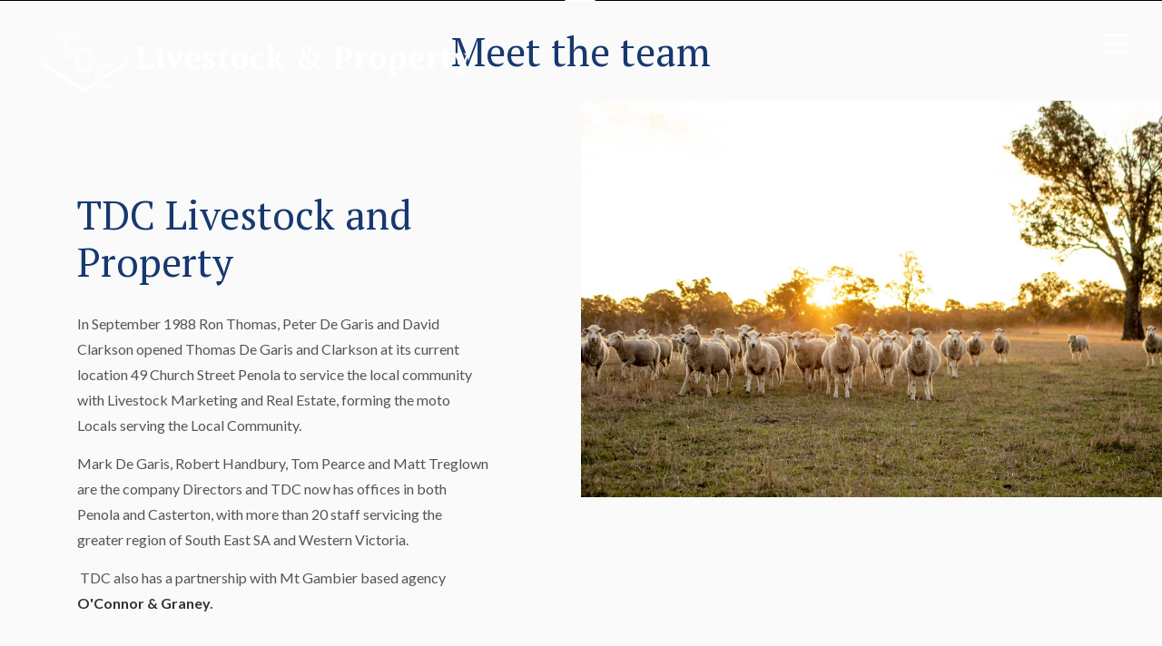

--- FILE ---
content_type: text/html; charset=UTF-8
request_url: https://www.tdcagents.com.au/
body_size: 15963
content:
<!DOCTYPE html>
<!--[if lt IE 7]>      <html ng-app="site" class="no-js lt-ie9 lt-ie8 lt-ie7" /> <![endif]-->
<!--[if IE 7]>         <html ng-app="site" class="no-js lt-ie9 lt-ie8" /> <![endif]-->
<!--[if IE 8]>         <html ng-app="site" class="no-js lt-ie9" /> <![endif]-->
<!--[if gt IE 8]><!--> <html ng-app="site" class="no-js" /> <!--<![endif]-->
<html ng-app="site">
<head>
    <meta charset="utf-8" />
    <meta http-equiv="X-UA-Compatible" content="IE=edge,chrome=1" />

                        <title>Home - TDC Livestock and Property</title>
                <meta name="generator" content="AroSoftware Pty Ltd">
        
        <meta name="keywords" content="TDC Livestock and Property, Stock Agent, Real Estate, Penola Real Estate, Sheep, Cattle, Stock, Sale Yards, Property Management, Rental, Buying Property, Selling Property, Commercial Real Estate, Residential Real Estate, Penola, South East, Rural Real Estate, Clearing Sale, Hooks Transactions, Farm Sales, Acreage Sales, Small Acreage Sales">
                <meta property="og:url" content="https://www.tdcagents.com.au/home"/>
        <meta property="og:type" content="website" />
        <meta property="og:title" content="Home"/>
        <meta name="description" content="TDC Livestock and Property">
                                                            <meta property="og:site_name" content="TDC Livestock and Property"/>
        <meta property="og:description" content="TDC Livestock and Property"/>

                        
                <html lang="en"/>


    
    <meta name="viewport" content="width=device-width, initial-scale=1.0">

        <!--

     Websites powered by:

         /\             / ____|      / _| |
        /  \   _ __ ___| (___   ___ | |_| |___      ____ _ _ __ ___
       / /\ \ | '__/ _ \\___ \ / _ \|  _| __\ \ /\ / / _` | '__/ _ \
      / ____ \| | | (_) |___) | (_) | | | |_ \ V  V / (_| | | |  __/
     /_/    \_\_|  \___/_____/ \___/|_|  \__| \_/\_/ \__,_|_|  \___|

     Professional, Web-based Australian Real Estate Software

    -->
    
    <meta name="shortcut icon" content="/app/icons/favicon.ico" />
<meta name="msapplication-config" content="/app/icons/browserconfig.xml">
<meta name="msapplication-TileColor" content="#ffffff">
<meta name="msapplication-TileImage" content="/app/icons/mstile-144x144.png">
<meta name="theme-color" content="#ffffff">

<link rel="apple-touch-icon" sizes="152x152" href="/app/icons/apple-touch-icon-152x152.png">
<link rel="icon" type="image/png" href="/app/icons/favicon-96x96.png" sizes="96x96">
<link rel="icon" type="image/png" href="/app/icons/android-chrome-192x192.png" sizes="192x192">
<link rel="manifest" href="/app/icons/manifest.json">
<link rel="shortcut icon" href="/app/icons/favicon.ico">
    
        
                    <link rel="preconnect" href="https://fonts.googleapis.com">
            <link rel="preconnect" href="https://fonts.gstatic.com" crossorigin>
        
        <!-- font imports -->
                    <link href="https://fonts.googleapis.com/css2?family=Lato:wght@400;700&amp;family=PT+Serif&amp;display=swap" rel="preload" as="style" onload="this.onload=null;this.rel='stylesheet'"/>
        
        <!-- icon css -->
        <!-- @todo: pull the icon set css classes from the site api -->
        <link href="https://cdn.icomoon.io/36131/AroCMSIconsDefault/style.css" rel="preload" as="style" onload="this.onload=null;this.rel='stylesheet'"><!-- general interface icons -->
        <link href="https://cdn.icomoon.io/36131/AroRealEstateIcons4/style.css" rel="preload" as="style" onload="this.onload=null;this.rel='stylesheet'"><!-- Real Estate Icon Set -->
        <link href="https://cdn.icomoon.io/36131/AroSocialIconsNative/style.css" rel="preload" as="style" onload="this.onload=null;this.rel='stylesheet'"><!-- Social Icon Set -->

        <link href="https://sites-assets-cf.arosoftware.com/AroWebsiteBundle/vendor/blueimp-gallery/css/blueimp-gallery.min.css?2808202400" rel="preload" as="style" onload="this.onload=null;this.rel='stylesheet'">
        <!--<link href="https://sites-assets-cf.arosoftware.com/AroWebsiteBundle/vendor/blueimp-bootstrap-image-gallery/css/bootstrap-image-gallery.min.css" rel="preload" as="style" onload="this.onload=null;this.rel='stylesheet'">-->
        <link href="https://sites-assets-cf.arosoftware.com/AroWebsiteBundle/vendor/bootstrap-select/dist/css/bootstrap-select.min.css" rel="preload" as="style" onload="this.onload=null;this.rel='stylesheet'">

                    
                        
        <!-- load site and template css -->
        <link href="/app/css/site.css?0703202400" rel="stylesheet">

        <style type="text/css">
            h1 { font-family: "PT Serif", serif; }
            h2 { font-family: "PT Serif", serif; }
            h3 { font-family: "PT Serif", serif; }
            h4 { font-family: "PT Serif", serif; }
            h5 { font-family: "PT Serif", serif; }
            h6 { font-family: "PT Serif", serif; }
            body, p { font-family: "Lato", sans-serif; }
            .sf-menu li a { font-family: "Lato", sans-serif; }
            .sf-menu li li a { font-family: "Lato", sans-serif; }
        </style>

        
        
        
    
    
        <!-- HTML5 Shim and Respond.js IE8 support of HTML5 elements and media queries -->
        <!-- WARNING: Respond.js doesn't work if you view the page via file:// -->
        <!--[if lt IE 9]>
        <script type="text/javascript" src="https://sites-assets-cf.arosoftware.com/AroWebsiteBundle/vendor/html5shiv/dist/html5shiv.js"></script>
        <script type="text/javascript" src="https://sites-assets-cf.arosoftware.com/AroWebsiteBundle/vendor/respond/respond.min.js"></script>
        <![endif]-->

        
        
        
    </head>
<body browser-detect ontouchstart="" >





        

<div class="tdc-pushy pushy-full mobile-menu pushy pushy-mobile-menu pushy-right  mobile-menu-default">
  <a href="javascript:void(0);" class="mobile-menu-close" title="Close"><i class="icon-general-cross2"></i></a>
  <div class="pushy-main">
    <div class="row section-menu">
      <div class="col-sm-6 section-menu-col">
        <h2><img src='https://aro-au-prod-storage.s3-ap-southeast-2.amazonaws.com/tdc/medias/Website/tdc/Icons/livestock-6191cca1bee79.png' alt=''>
          Livestock</h2>

        <div class="menu-wrapper">
          <nav role="navigation">
                  
    
    <ul class="nav mobile-menu-nav">
                    <a href="javascript:void(0);" class="mobile-menu-close" title="Close"><i class="icon-general-cross2"></i></a>
        
                
                                    <li>
                    <a id="mobile-menu-item-64" href="/livestock-information"  target="_self"  >
                                                Livestock information
                    </a>
                </li>
                                                <li>
                    <a id="mobile-menu-item-65" href="/livestock-listings"  target="_self"  >
                                                Noticeboard
                    </a>
                </li>
                                                <li>
                    <a id="mobile-menu-item-66" href="/file-vault"  target="_self"  >
                                                File vault
                    </a>
                </li>
                                                <li>
                    <a id="mobile-menu-item-67" href="/find-a-livestock-agent"  target="_self"  >
                                                Find an agent
                    </a>
                </li>
                                                <li>
                    <a id="mobile-menu-item-68" href="/insurance"  target="_self"  >
                                                Insurance
                    </a>
                </li>
                        </ul>

            


          </nav>
          <a href='/livestock-information' class='btn btn-white btn-img-icon'>
            <img src='https://aro-au-prod-storage.s3-ap-southeast-2.amazonaws.com/tdc/medias/Website/tdc/Icons/livestock-blue-619ae559e7ce6.png' alt=''>
          Livestock</a>
        </div>
      </div>
      <div class="col-sm-6 section-menu-col">
        <h2><img src='https://aro-au-prod-storage.s3-ap-southeast-2.amazonaws.com/tdc/medias/Website/tdc/Icons/property-md-619ae42027157.png' alt=''>
          Property</h2>

        <div class="menu-wrapper">
          <nav role="navigation">
                  
    
    <ul class="nav mobile-menu-nav">
                    <a href="javascript:void(0);" class="mobile-menu-close" title="Close"><i class="icon-general-cross2"></i></a>
        
                
                                    <li class="dropdown ">
                    <a id="mobile-menu-item-82" class="dropdown-toggle" href="javascript:void(0);" data-toggle="dropdown">
                                                Selling
                    </a>
                    <ul class="dropdown-menu mobile-menu-nav">
                                                                                                                                <li>
                                    <a href="/sell-with-us"  target="_self"  >
                                                                                Sell with us
                                    </a>
                                </li>
                                                                                                                <li>
                                    <a href="/recent-sales"  target="_self"  >
                                                                                Recent sales
                                    </a>
                                </li>
                                                                        </ul>
                </li>
                                                <li class="dropdown ">
                    <a id="mobile-menu-item-83" class="dropdown-toggle" href="javascript:void(0);" data-toggle="dropdown">
                                                Buying
                    </a>
                    <ul class="dropdown-menu mobile-menu-nav">
                                                                                                                                <li>
                                    <a href="/all-listings"  target="_self"  >
                                                                                All listings
                                    </a>
                                </li>
                                                                                                                <li>
                                    <a href="/house"  target="_self"  >
                                                                                House
                                    </a>
                                </li>
                                                                                                                <li>
                                    <a href="/land"  target="_self"  >
                                                                                Land
                                    </a>
                                </li>
                                                                                                                <li>
                                    <a href="/rural"  target="_self"  >
                                                                                Rural
                                    </a>
                                </li>
                                                                                                                <li>
                                    <a href="/commercial"  target="_self"  >
                                                                                Commercial
                                    </a>
                                </li>
                                                                                                                <li>
                                    <a href="/business"  target="_self"  >
                                                                                Business
                                    </a>
                                </li>
                                                                                                                <li>
                                    <a href="/finance"  target="_self"  >
                                                                                Finance
                                    </a>
                                </li>
                                                                                                                <li>
                                    <a href="/buyer-enquiry"  target="_self"  >
                                                                                Buyer Enquiry
                                    </a>
                                </li>
                                                                        </ul>
                </li>
                                                <li class="dropdown ">
                    <a id="mobile-menu-item-84" class="dropdown-toggle" href="javascript:void(0);" data-toggle="dropdown">
                                                Renting
                    </a>
                    <ul class="dropdown-menu mobile-menu-nav">
                                                                                                                                <li>
                                    <a href="/rent"  target="_self"  >
                                                                                Residential
                                    </a>
                                </li>
                                                                                                                <li>
                                    <a href="/commercial-lease"  target="_self"  >
                                                                                Commercial
                                    </a>
                                </li>
                                                                                                                <li>
                                    <a href="/property-management"  target="_self"  >
                                                                                Property management
                                    </a>
                                </li>
                                                                                                                <li>
                                    <a href="/real-estate-file-vault"  target="_self"  >
                                                                                File vault
                                    </a>
                                </li>
                                                                        </ul>
                </li>
                                                <li>
                    <a id="mobile-menu-item-86" href="/our-real-estate-team"  target="_self"  >
                                                Meet the team
                    </a>
                </li>
                                                <li>
                    <a id="mobile-menu-item-103" href="/real-estate-file-vault"  target="_self"  >
                                                Real Estate File Vault
                    </a>
                </li>
                                                <li>
                    <a id="mobile-menu-item-100" href="/insurance"  target="_self"  >
                                                Insurance
                    </a>
                </li>
                        </ul>

            


          </nav>
          <a href='/all-listings' class='btn btn-primary btn-img-icon'>
            <img src='https://aro-au-prod-storage.s3-ap-southeast-2.amazonaws.com/tdc/medias/Website/tdc/Icons/property-white-619ae8aa656c5.png' alt=''>
          Property</a>
        </div>
      </div>
    </div>
  </div>
</div>

<div class="site-overlay"></div>


    <div id="container" class="body-wrap home-page   feature-header-enabled ">

        
                          
<div class="header-wrap header-logo-left  affix-disable-sm " >
        <header class="invert">

        
        <div class="header-main">
            <div class="">
                <div class="header-main-inner">
                    <div class="row">
                        <div class="col-sm-9 col-xs-10">
                            <div class="header-main-logo">
                                    <a href="/" title="TDC Livestock and Property" class="desktop-logo">
        <img src="/app/images/logo.png" alt="TDC Livestock and Property - logo" />
        <img class='rma-logo' src="/app/images/rma-logo.png" alt="rma logo" />
    </a>

                            </div>
                        </div>
                        <div class="col-sm-3 col-xs-2">
                                                        
        
            

        <div class="menu-wrap">
        <div class="">

            
            
            
            
            
            
            <ul class="sf-menu desktop-menu sf-menu-right sf-menu-dropdown-default" id="superfish_188cdb18575aa789">
                
                            </ul>

            
                        
<button type="button" class="menu-toggle btn btn-primary menu-btn hide-text pull-right" aria-label="Open menu">
    <span class="menu-toggle-text pull-left">Menu</span>
    <span class="menu-toggle-bars pull-right">
        <span></span>
        <span></span>
        <span></span>
    </span>
</button>
        </div>
    </div>

        
                        </div>
                    </div>
                </div>
            </div>
        </div>

    </header>
    </div>
        
        
        
                        <div class="feature-wrap feature-header">
                    

<div class="row">
    <div class="col-xs-12">
                                    
    





<style>
    @media print {
        #container-wrap-section_188cdb1857a1c795 {
            break-inside: avoid;
                    }

    }
</style>
<div id="container-wrap-section_188cdb1857a1c795" class="container-wrap  hero-unit row-spacing-default background-mode-">
    <div class="container-inner">
        <div class="container-full">
                
<div class="row">
    <div class="col-xs-12">
                                    <div class="overlay-wrap  hero-unit-content">
    <div class="overlay-inner">
        <div class="container-full overlay-full">
            
<div class="row">
    <div class="col-xs-12">
                                    <div class="wrapper ">
    <div class="wrapper">
    <div class='hero-unit-logo'><img src='/app/images/tdc-stack.png' alt='TDC Livestock and Property icon'/></div><h1 class='hero-unit-title'>Locals serving the Local Community</h1></div></div><div class="wrapper ">
    <div class="wrapper">
    <div class='btngroup-inline'><a href='/livestock-information' class='btn btn-primary btn-img-icon'><img src='https://aro-au-prod-storage.s3-ap-southeast-2.amazonaws.com/tdc/medias/Website/tdc/Icons/livestock-6191cca1bee79.png' alt=''> Livestock</a><a href='/all-listings' class='btn btn-white btn-img-icon'><img src='https://aro-au-prod-storage.s3-ap-southeast-2.amazonaws.com/tdc/medias/Website/tdc/Icons/property-6191cca12ede8.png' alt=''> Property</a></div></div></div>
                        </div>
</div>        </div>
    </div>
</div>
                                                <div class="wrapper ">
    


    
    
    
    
    
    
    
    
    
                                                                                        








    
    
    

    

<div class="owl-carousel
            slideshow-no-margin-bottom
                                                "
     id="slideshow_188cdb1857f64722">


        
                      <div class="item item-1" >
                        <img src="https://thm.arosoftware.com/aro-au-prod-storage.s3-ap-southeast-2.amazonaws.com/tdc/medias/Website/tdc-agents/Slideshow/018_Open2view_ID566564-8_Robe_Rd-630ee81aca1b7.w.1920.h.1000.q.85.zc.1.f.webp.jpg" width="1920" height="1000" />
                            </div>
              <div class="item item-2" >
                        <img src="https://thm.arosoftware.com/aro-au-prod-storage.s3-ap-southeast-2.amazonaws.com/tdc/medias/Website/tdc-agents/Slideshow/COMOOROO060_6244-5dc0a6b1e8251_w_1920_h_950_zc_1-630ee714c438f.w.1920.h.1000.q.85.zc.1.f.webp.jpg" width="1920" height="1000" />
                            </div>
              <div class="item item-3" >
                        <img src="https://thm.arosoftware.com/aro-au-prod-storage.s3-ap-southeast-2.amazonaws.com/tdc/medias/Website/tdc-agents/Slideshow/hero-6195ef109a338.w.1920.h.1000.q.85.zc.1.f.webp.jpg" width="1920" height="1000" />
                            </div>
              <div class="item item-4" >
                        <img src="https://thm.arosoftware.com/aro-au-prod-storage.s3-ap-southeast-2.amazonaws.com/tdc/medias/Website/tdc-agents/Slideshow/Kirri_Billi018_1138-5f97f2cad41fb-630ee7e491beb.w.1920.h.1000.q.85.zc.1.f.webp.jpg" width="1920" height="1000" />
                            </div>
          
        
</div>




</div><div class="wrapper ">
    <div class="scroll-to-main-wrapper">
  <div class='scroll-to-main js-hero-unit-scroll-to'>
    <img src='https://aro-au-prod-storage.s3-ap-southeast-2.amazonaws.com/tdc/medias/Website/tdc/Icons/arrow-down-6191d2cb0f4f6.png' class='img-responsive'>
  </div>
</div>


</div>
                        </div>
</div>        </div>
    </div>
    
</div>
                        </div>
</div>
            </div>
        
        <!-- Page layout goes here -->
        <div class="content-wrap">
                                            
<div class="row">
    <div class="col-xs-12">
                                    
    





<style>
    @media print {
        #container-wrap-section_188cdb1851d6b575 {
            break-inside: avoid;
                    }

    }
</style>
<div id="container-wrap-section_188cdb1851d6b575" class="container-wrap  home-team-slider container-style-padding-top-30 container-style-padding-bottom-0 row-spacing-default background-mode-">
    <div class="container-inner">
        <div class="container-full">
                
<div class="row">
    <div class="col-xs-12">
                                    <div class="wrapper ">
    <div class="wrapper">
    <h2 style="text-align: center;">Meet the team</h2></div></div><div class="wrapper ">
    
<div class="consultantsList-design-5">
  
                
                
                                                            
    
    
    <div class="row media-grid-details-bottom consultantsList-grid-details-bottom-2">
                                
                                
                                
                                
                                
                                
                                
                                
                                
                                
                                
                                
                                
                                
                                
                                
                                
                                
                                
                                
                                
                                
        
                        







    
    
    

    

<div class="owl-carousel
            
                                                "
     id="slideshow_188cdb18533c1b87">


        
                      <div class="item item-1" >
                          <div class="col-xs-12">
                <div class="media-grid-details-image-wrap">
                                                                                    <a href="/consultant/10/robert-handbury" title="Robert Handbury's Profile"><img alt="Robert Handbury photo" class="img-responsive" src="https://thm.arosoftware.com/aro-au-prod-storage.s3-ap-southeast-2.amazonaws.com/tdc/contacts/10/images/4_9575.w.460.h.430.zc.T.aoe.1.png" width="460" height="430" /></a>
                </div>
                <div class="media-grid-details-text">
                    <div class="consultant-list-contact-details iconfwWrap">
                        <h4>Robert Handbury</h4>
                        
                                                  <p class="consultant-list-role">Management</p>
                                                
                        <div class="contact iconfWrap">
                                                      <span><i class="icon-general-contact-phone"></i> <tel>0429 131 186</tel></span>
                                                                                  <span><i class="icon-general-contact-email"></i> <a href="mailto:r&#46;han&#100;&#98;u&#x72;y&#64;&#x74;&#x64;ca&#x67;&#101;&#110;&#x74;&#115;&#46;co&#x6d;&#46;&#x61;&#x75;">
                            Email me
                            </a></span>
                                                  </div>
                    </div>
                </div>
              </div>
                    </div>
              <div class="item item-2" >
                          <div class="col-xs-12">
                <div class="media-grid-details-image-wrap">
                                                                                    <a href="/consultant/7/mark-de-garis" title="Mark De Garis's Profile"><img alt="Mark De Garis photo" class="img-responsive" src="https://thm.arosoftware.com/aro-au-prod-storage.s3-ap-southeast-2.amazonaws.com/tdc/contacts/7/images/10_9812.w.460.h.430.zc.T.aoe.1.png" width="460" height="430" /></a>
                </div>
                <div class="media-grid-details-text">
                    <div class="consultant-list-contact-details iconfwWrap">
                        <h4>Mark De Garis</h4>
                        
                                                  <p class="consultant-list-role">Director/ Real Estate Manager</p>
                                                
                        <div class="contact iconfWrap">
                                                      <span><i class="icon-general-contact-phone"></i> <tel>0428 372 124</tel></span>
                                                                                  <span><i class="icon-general-contact-email"></i> <a href="mailto:&#109;&#x2e;&#x64;&#x65;&#x67;a&#x72;&#x69;&#x73;&#64;t&#x64;&#99;&#x61;ge&#110;&#x74;&#x73;&#x2e;co&#109;&#46;a&#117;">
                            Email me
                            </a></span>
                                                  </div>
                    </div>
                </div>
              </div>
                    </div>
              <div class="item item-3" >
                          <div class="col-xs-12">
                <div class="media-grid-details-image-wrap">
                                                                                    <a href="/consultant/11/matthew-treglown" title="Matthew Treglown's Profile"><img alt="Matthew Treglown photo" class="img-responsive" src="https://thm.arosoftware.com/aro-au-prod-storage.s3-ap-southeast-2.amazonaws.com/tdc/contacts/11/images/9_9913.w.460.h.430.zc.T.aoe.1.png" width="460" height="430" /></a>
                </div>
                <div class="media-grid-details-text">
                    <div class="consultant-list-contact-details iconfwWrap">
                        <h4>Matthew Treglown</h4>
                        
                                                  <p class="consultant-list-role">Director / Stock Agent</p>
                                                
                        <div class="contact iconfWrap">
                                                      <span><i class="icon-general-contact-phone"></i> <tel>0409 262 737</tel></span>
                                                                                  <span><i class="icon-general-contact-email"></i> <a href="mailto:m&#x2e;&#116;&#x72;&#101;&#103;low&#x6e;&#x40;&#116;&#100;&#99;age&#110;&#116;&#x73;&#46;&#x63;&#111;m&#46;&#97;&#x75;">
                            Email me
                            </a></span>
                                                  </div>
                    </div>
                </div>
              </div>
                    </div>
              <div class="item item-4" >
                          <div class="col-xs-12">
                <div class="media-grid-details-image-wrap">
                                                                                    <a href="/consultant/22/tom-pearce" title="Tom Pearce's Profile"><img alt="Tom Pearce photo" class="img-responsive" src="https://thm.arosoftware.com/aro-au-prod-storage.s3-ap-southeast-2.amazonaws.com/tdc/contacts/527/images/Tom_1541.w.460.h.430.zc.T.aoe.1.jpg" width="460" height="430" /></a>
                </div>
                <div class="media-grid-details-text">
                    <div class="consultant-list-contact-details iconfwWrap">
                        <h4>Tom Pearce</h4>
                        
                                                  <p class="consultant-list-role">Director / Rural Property Sales</p>
                                                
                        <div class="contact iconfWrap">
                                                      <span><i class="icon-general-contact-phone"></i> <tel>0427 642 138</tel></span>
                                                                                  <span><i class="icon-general-contact-email"></i> <a href="mailto:&#116;&#46;&#x70;&#101;a&#114;&#x63;&#101;&#64;&#x74;&#100;c&#97;g&#x65;&#x6e;t&#x73;&#46;&#x63;&#111;&#x6d;.au">
                            Email me
                            </a></span>
                                                  </div>
                    </div>
                </div>
              </div>
                    </div>
              <div class="item item-5" >
                          <div class="col-xs-12">
                <div class="media-grid-details-image-wrap">
                                                                                    <a href="/consultant/14/jamie-gray" title="Jamie Gray's Profile"><img alt="Jamie Gray photo" class="img-responsive" src="https://thm.arosoftware.com/aro-au-prod-storage.s3-ap-southeast-2.amazonaws.com/tdc/contacts/14/images/img10529.w.460.h.430.zc.T.aoe.1.jpg" width="460" height="430" /></a>
                </div>
                <div class="media-grid-details-text">
                    <div class="consultant-list-contact-details iconfwWrap">
                        <h4>Jamie Gray</h4>
                        
                                                  <p class="consultant-list-role">Stock Agent</p>
                                                
                        <div class="contact iconfWrap">
                                                      <span><i class="icon-general-contact-phone"></i> <tel>0407 905 052</tel></span>
                                                                                  <span><i class="icon-general-contact-email"></i> <a href="mailto:&#x6a;&#46;&#x67;&#x72;&#97;&#121;&#64;&#116;&#x64;&#99;&#97;g&#x65;&#x6e;&#116;s.&#99;&#111;&#x6d;&#x2e;&#x61;&#117;">
                            Email me
                            </a></span>
                                                  </div>
                    </div>
                </div>
              </div>
                    </div>
              <div class="item item-6" >
                          <div class="col-xs-12">
                <div class="media-grid-details-image-wrap">
                                                                                    <a href="/consultant/15/sam-hill" title="Sam Hill's Profile"><img alt="Sam Hill photo" class="img-responsive" src="https://thm.arosoftware.com/aro-au-prod-storage.s3-ap-southeast-2.amazonaws.com/tdc/contacts/15/images/img10530.w.460.h.430.zc.T.aoe.1.jpg" width="460" height="430" /></a>
                </div>
                <div class="media-grid-details-text">
                    <div class="consultant-list-contact-details iconfwWrap">
                        <h4>Sam Hill</h4>
                        
                                                  <p class="consultant-list-role">Stock Agent / Real Estate SA</p>
                                                
                        <div class="contact iconfWrap">
                                                      <span><i class="icon-general-contact-phone"></i> <tel>0421 822 058</tel></span>
                                                                                  <span><i class="icon-general-contact-email"></i> <a href="mailto:&#115;am&#x2e;&#x68;i&#x6c;&#108;&#64;&#x74;&#x64;&#x63;a&#x67;&#x65;&#110;&#116;&#x73;&#46;c&#111;m&#46;&#97;&#x75;">
                            Email me
                            </a></span>
                                                  </div>
                    </div>
                </div>
              </div>
                    </div>
              <div class="item item-7" >
                          <div class="col-xs-12">
                <div class="media-grid-details-image-wrap">
                                                                                    <a href="/consultant/12/steven-hill" title="Steven Hill's Profile"><img alt="Steven Hill photo" class="img-responsive" src="https://thm.arosoftware.com/aro-au-prod-storage.s3-ap-southeast-2.amazonaws.com/tdc/contacts/12/images/img10531.w.460.h.430.zc.T.aoe.1.jpg" width="460" height="430" /></a>
                </div>
                <div class="media-grid-details-text">
                    <div class="consultant-list-contact-details iconfwWrap">
                        <h4>Steven Hill</h4>
                        
                                                  <p class="consultant-list-role">Stock Agent</p>
                                                
                        <div class="contact iconfWrap">
                                                      <span><i class="icon-general-contact-phone"></i> <tel>0427 817 265</tel></span>
                                                                                  <span><i class="icon-general-contact-email"></i> <a href="mailto:&#115;&#46;h&#x69;&#x6c;&#108;&#64;&#x74;&#100;&#99;ag&#x65;nt&#115;&#x2e;&#x63;&#111;&#109;.&#97;&#x75;">
                            Email me
                            </a></span>
                                                  </div>
                    </div>
                </div>
              </div>
                    </div>
              <div class="item item-8" >
                          <div class="col-xs-12">
                <div class="media-grid-details-image-wrap">
                                                                                    <a href="/consultant/13/guy-robertson" title="Guy Robertson's Profile"><img alt="Guy Robertson photo" class="img-responsive" src="https://thm.arosoftware.com/aro-au-prod-storage.s3-ap-southeast-2.amazonaws.com/tdc/contacts/13/images/img10534.w.460.h.430.zc.T.aoe.1.jpg" width="460" height="430" /></a>
                </div>
                <div class="media-grid-details-text">
                    <div class="consultant-list-contact-details iconfwWrap">
                        <h4>Guy Robertson</h4>
                        
                                                  <p class="consultant-list-role">Stock Agent/ Real Estate Victoria</p>
                                                
                        <div class="contact iconfWrap">
                                                      <span><i class="icon-general-contact-phone"></i> <tel>0427 347 098</tel></span>
                                                                                  <span><i class="icon-general-contact-email"></i> <a href="mailto:&#x67;&#x2e;&#x72;&#x6f;&#98;&#x65;r&#x74;&#x73;o&#x6e;&#64;&#x74;&#x64;ca&#x67;&#101;n&#116;s&#x2e;&#99;&#111;&#109;&#x2e;&#97;&#117;">
                            Email me
                            </a></span>
                                                  </div>
                    </div>
                </div>
              </div>
                    </div>
              <div class="item item-9" >
                          <div class="col-xs-12">
                <div class="media-grid-details-image-wrap">
                                                                                    <a href="/consultant/17/hayden-lambert" title="Hayden Lambert's Profile"><img alt="Hayden Lambert photo" class="img-responsive" src="https://thm.arosoftware.com/aro-au-prod-storage.s3-ap-southeast-2.amazonaws.com/tdc/contacts/17/images/HAYDEN_1892.w.460.h.430.zc.T.aoe.1.jpg" width="460" height="430" /></a>
                </div>
                <div class="media-grid-details-text">
                    <div class="consultant-list-contact-details iconfwWrap">
                        <h4>Hayden Lambert</h4>
                        
                                                  <p class="consultant-list-role">Stock Agent</p>
                                                
                        <div class="contact iconfWrap">
                                                      <span><i class="icon-general-contact-phone"></i> <tel>0448 452 006</tel></span>
                                                                                  <span><i class="icon-general-contact-email"></i> <a href="mailto:&#x68;&#46;&#x6c;a&#x6d;b&#x65;r&#x74;&#64;&#116;d&#99;&#x61;&#103;e&#110;&#116;s.&#99;&#x6f;&#109;&#46;&#97;&#117;">
                            Email me
                            </a></span>
                                                  </div>
                    </div>
                </div>
              </div>
                    </div>
              <div class="item item-10" >
                          <div class="col-xs-12">
                <div class="media-grid-details-image-wrap">
                                                                                    <a href="/consultant/21/murray-jones" title="Murray Jones's Profile"><img alt="Murray Jones photo" class="img-responsive" src="https://thm.arosoftware.com/aro-au-prod-storage.s3-ap-southeast-2.amazonaws.com/tdc/contacts/21/images/img10532.w.460.h.430.zc.T.aoe.1.jpg" width="460" height="430" /></a>
                </div>
                <div class="media-grid-details-text">
                    <div class="consultant-list-contact-details iconfwWrap">
                        <h4>Murray Jones</h4>
                        
                                                  <p class="consultant-list-role">Stock Agent</p>
                                                
                        <div class="contact iconfWrap">
                                                      <span><i class="icon-general-contact-phone"></i> <tel>0429 098 188</tel></span>
                                                                                  <span><i class="icon-general-contact-email"></i> <a href="mailto:&#109;&#46;j&#111;&#x6e;&#x65;&#x73;&#64;&#x74;&#100;cag&#101;&#110;t&#115;&#x2e;&#x63;&#x6f;&#109;.&#x61;u">
                            Email me
                            </a></span>
                                                  </div>
                    </div>
                </div>
              </div>
                    </div>
              <div class="item item-11" >
                          <div class="col-xs-12">
                <div class="media-grid-details-image-wrap">
                                                                                    <a href="/consultant/31/aaron-hill" title="Aaron Hill's Profile"><img alt="Aaron Hill photo" class="img-responsive" src="https://thm.arosoftware.com/aro-au-prod-storage.s3-ap-southeast-2.amazonaws.com/tdc/contacts/1554/images/AARON_2130.w.460.h.430.zc.T.aoe.1.jpg" width="460" height="430" /></a>
                </div>
                <div class="media-grid-details-text">
                    <div class="consultant-list-contact-details iconfwWrap">
                        <h4>Aaron Hill</h4>
                        
                                                  <p class="consultant-list-role">Stock Agent</p>
                                                
                        <div class="contact iconfWrap">
                                                      <span><i class="icon-general-contact-phone"></i> <tel>0439 096 835</tel></span>
                                                                                  <span><i class="icon-general-contact-email"></i> <a href="mailto:&#x61;.&#x68;&#x69;l&#x6c;&#64;t&#x64;c&#97;g&#101;&#x6e;t&#x73;&#x2e;c&#x6f;&#x6d;&#46;a&#117;">
                            Email me
                            </a></span>
                                                  </div>
                    </div>
                </div>
              </div>
                    </div>
              <div class="item item-12" >
                          <div class="col-xs-12">
                <div class="media-grid-details-image-wrap">
                                                                                    <a href="/consultant/27/brooke-green" title="Brooke Green's Profile"><img alt="Brooke Green photo" class="img-responsive" src="https://thm.arosoftware.com/aro-au-prod-storage.s3-ap-southeast-2.amazonaws.com/tdc/contacts/861/images/BROOKE_2011.w.460.h.430.zc.T.aoe.1.jpg" width="460" height="430" /></a>
                </div>
                <div class="media-grid-details-text">
                    <div class="consultant-list-contact-details iconfwWrap">
                        <h4>Brooke Green</h4>
                        
                                                  <p class="consultant-list-role">Stock Agent</p>
                                                
                        <div class="contact iconfWrap">
                                                      <span><i class="icon-general-contact-phone"></i> <tel>0475 777 720</tel></span>
                                                                                  <span><i class="icon-general-contact-email"></i> <a href="mailto:&#x62;&#46;gr&#x65;&#x65;&#110;&#x40;&#116;dca&#x67;&#101;&#x6e;&#x74;s&#x2e;c&#x6f;&#x6d;&#46;&#x61;u">
                            Email me
                            </a></span>
                                                  </div>
                    </div>
                </div>
              </div>
                    </div>
              <div class="item item-13" >
                          <div class="col-xs-12">
                <div class="media-grid-details-image-wrap">
                                                                                    <a href="/consultant/33/sam-burgess" title="Sam Burgess's Profile"><img alt="Sam Burgess photo" class="img-responsive" src="https://thm.arosoftware.com/aro-au-prod-storage.s3-ap-southeast-2.amazonaws.com/tdc/contacts/1556/images/5_9934.w.460.h.430.zc.T.aoe.1.png" width="460" height="430" /></a>
                </div>
                <div class="media-grid-details-text">
                    <div class="consultant-list-contact-details iconfwWrap">
                        <h4>Sam Burgess</h4>
                        
                                                  <p class="consultant-list-role">Stock Agent</p>
                                                
                        <div class="contact iconfWrap">
                                                      <span><i class="icon-general-contact-phone"></i> <tel>0439 674 781</tel></span>
                                                                                  <span><i class="icon-general-contact-email"></i> <a href="mailto:s&#46;&#x62;&#117;&#x72;&#103;&#x65;s&#x73;&#x40;&#x74;&#100;&#99;&#x61;&#x67;&#101;&#x6e;&#x74;&#115;.&#x63;&#x6f;&#x6d;&#46;a&#117;">
                            Email me
                            </a></span>
                                                  </div>
                    </div>
                </div>
              </div>
                    </div>
              <div class="item item-14" >
                          <div class="col-xs-12">
                <div class="media-grid-details-image-wrap">
                                                                                    <a href="/consultant/34/robbie-clayfield" title="Robbie Clayfield's Profile"><img alt="Robbie Clayfield photo" class="img-responsive" src="https://thm.arosoftware.com/aro-au-prod-storage.s3-ap-southeast-2.amazonaws.com/tdc/contacts/1643/images/Robbie_1322.w.460.h.430.zc.T.aoe.1.jpg" width="460" height="430" /></a>
                </div>
                <div class="media-grid-details-text">
                    <div class="consultant-list-contact-details iconfwWrap">
                        <h4>Robbie Clayfield</h4>
                        
                                                  <p class="consultant-list-role">Livestock Assistant</p>
                                                
                        <div class="contact iconfWrap">
                                                      <span><i class="icon-general-contact-phone"></i> <tel>0438 325 224</tel></span>
                                                                                  <span><i class="icon-general-contact-email"></i> <a href="mailto:r&#x2e;&#x63;&#x6c;&#x61;&#121;&#x66;i&#x65;ld&#64;t&#x64;c&#97;&#x67;ent&#115;&#46;&#x63;&#111;m.a&#x75;">
                            Email me
                            </a></span>
                                                  </div>
                    </div>
                </div>
              </div>
                    </div>
              <div class="item item-15" >
                          <div class="col-xs-12">
                <div class="media-grid-details-image-wrap">
                                                                                    <a href="/consultant/41/jack-wagner" title="Jack Wagner's Profile"><img alt="Jack Wagner photo" class="img-responsive" src="https://thm.arosoftware.com/aro-au-prod-storage.s3-ap-southeast-2.amazonaws.com/tdc/contacts/3176/images/JACK_0973.w.460.h.430.zc.T.aoe.1.jpg" width="460" height="430" /></a>
                </div>
                <div class="media-grid-details-text">
                    <div class="consultant-list-contact-details iconfwWrap">
                        <h4>Jack Wagner</h4>
                        
                                                  <p class="consultant-list-role">Rural Property &amp; Residential Sales</p>
                                                
                        <div class="contact iconfWrap">
                                                      <span><i class="icon-general-contact-phone"></i> <tel>0450 768 162</tel></span>
                                                                                  <span><i class="icon-general-contact-email"></i> <a href="mailto:&#106;.&#x77;&#97;&#x67;n&#x65;r&#64;&#116;&#x64;c&#97;&#x67;&#101;nts.&#x63;o&#x6d;&#x2e;&#97;&#x75;">
                            Email me
                            </a></span>
                                                  </div>
                    </div>
                </div>
              </div>
                    </div>
              <div class="item item-16" >
                          <div class="col-xs-12">
                <div class="media-grid-details-image-wrap">
                                                                                    <a href="/consultant/8/karly-honner" title="Karly Honner's Profile"><img alt="Karly Honner photo" class="img-responsive" src="https://thm.arosoftware.com/aro-au-prod-storage.s3-ap-southeast-2.amazonaws.com/tdc/contacts/8/images/7_9793.w.460.h.430.zc.T.aoe.1.png" width="460" height="430" /></a>
                </div>
                <div class="media-grid-details-text">
                    <div class="consultant-list-contact-details iconfwWrap">
                        <h4>Karly Honner</h4>
                        
                                                  <p class="consultant-list-role">Marketing / Sales Team</p>
                                                
                        <div class="contact iconfWrap">
                                                      <span><i class="icon-general-contact-phone"></i> <tel>0438 339 729</tel></span>
                                                                                  <span><i class="icon-general-contact-email"></i> <a href="mailto:k&#46;&#x68;o&#110;n&#101;&#114;&#x40;&#116;&#x64;&#99;a&#x67;&#x65;nt&#115;.&#x63;&#111;m&#x2e;&#97;&#x75;">
                            Email me
                            </a></span>
                                                  </div>
                    </div>
                </div>
              </div>
                    </div>
              <div class="item item-17" >
                          <div class="col-xs-12">
                <div class="media-grid-details-image-wrap">
                                                                                    <a href="/consultant/35/megan-mcguinness" title="Megan McGuinness's Profile"><img alt="Megan McGuinness photo" class="img-responsive" src="https://thm.arosoftware.com/aro-au-prod-storage.s3-ap-southeast-2.amazonaws.com/tdc/contacts/1700/images/1_9856.w.460.h.430.zc.T.aoe.1.png" width="460" height="430" /></a>
                </div>
                <div class="media-grid-details-text">
                    <div class="consultant-list-contact-details iconfwWrap">
                        <h4>Megan McGuinness</h4>
                        
                                                  <p class="consultant-list-role">Property Management</p>
                                                
                        <div class="contact iconfWrap">
                                                      <span><i class="icon-general-contact-phone"></i> <tel>0403 256 505</tel></span>
                                                                                  <span><i class="icon-general-contact-email"></i> <a href="mailto:m.&#109;&#99;g&#x75;i&#110;&#110;e&#x73;&#115;&#64;&#x74;&#x64;&#99;&#97;ge&#x6e;&#116;s&#x2e;&#99;&#x6f;m&#x2e;&#97;&#117;">
                            Email me
                            </a></span>
                                                  </div>
                    </div>
                </div>
              </div>
                    </div>
              <div class="item item-18" >
                          <div class="col-xs-12">
                <div class="media-grid-details-image-wrap">
                                                                                    <a href="/consultant/40/jess-blackmore" title="Jess Blackmore's Profile"><img alt="Jess Blackmore photo" class="img-responsive" src="https://thm.arosoftware.com/aro-au-prod-storage.s3-ap-southeast-2.amazonaws.com/tdc/contacts/2679/images/2_9895.w.460.h.430.zc.T.aoe.1.png" width="460" height="430" /></a>
                </div>
                <div class="media-grid-details-text">
                    <div class="consultant-list-contact-details iconfwWrap">
                        <h4>Jess Blackmore</h4>
                        
                                                  <p class="consultant-list-role">Livestock Assistant</p>
                                                
                        <div class="contact iconfWrap">
                                                      <span><i class="icon-general-contact-phone"></i> <tel>0407 208 155</tel></span>
                                                                                  <span><i class="icon-general-contact-email"></i> <a href="mailto:&#x6a;.&#98;&#108;a&#99;&#107;&#x6d;&#111;&#114;&#x65;&#64;tdc&#97;&#103;e&#x6e;t&#x73;.c&#111;&#109;&#46;a&#117;">
                            Email me
                            </a></span>
                                                  </div>
                    </div>
                </div>
              </div>
                    </div>
              <div class="item item-19" >
                          <div class="col-xs-12">
                <div class="media-grid-details-image-wrap">
                                                                                    <a href="/consultant/19/kate-bronca" title="Kate Bronca's Profile"><img alt="Kate Bronca photo" class="img-responsive" src="https://thm.arosoftware.com/aro-au-prod-storage.s3-ap-southeast-2.amazonaws.com/tdc/contacts/19/images/img10525.w.460.h.430.zc.T.aoe.1.jpg" width="460" height="430" /></a>
                </div>
                <div class="media-grid-details-text">
                    <div class="consultant-list-contact-details iconfwWrap">
                        <h4>Kate Bronca</h4>
                        
                                                  <p class="consultant-list-role">Accounts Manager</p>
                                                
                        <div class="contact iconfWrap">
                                                      <span><i class="icon-general-contact-phone"></i> <tel>08 8737 2695</tel></span>
                                                                                  <span><i class="icon-general-contact-email"></i> <a href="mailto:k&#46;&#98;&#114;&#111;&#x6e;&#x63;a&#x40;&#x74;&#x64;ca&#103;e&#x6e;ts.c&#x6f;&#109;.&#97;u">
                            Email me
                            </a></span>
                                                  </div>
                    </div>
                </div>
              </div>
                    </div>
              <div class="item item-20" >
                          <div class="col-xs-12">
                <div class="media-grid-details-image-wrap">
                                                                                    <a href="/consultant/24/bridgette-tilby" title="Bridgette Tilby's Profile"><img alt="Bridgette Tilby photo" class="img-responsive" src="https://thm.arosoftware.com/aro-au-prod-storage.s3-ap-southeast-2.amazonaws.com/tdc/contacts/622/images/BRIDGE_2540.w.460.h.430.zc.T.aoe.1.jpg" width="460" height="430" /></a>
                </div>
                <div class="media-grid-details-text">
                    <div class="consultant-list-contact-details iconfwWrap">
                        <h4>Bridgette Tilby</h4>
                        
                                                  <p class="consultant-list-role">Admin/Accounts</p>
                                                
                        <div class="contact iconfWrap">
                                                      <span><i class="icon-general-contact-phone"></i> <tel>08 8737 2695</tel></span>
                                                                                  <span><i class="icon-general-contact-email"></i> <a href="mailto:b&#x74;&#105;&#108;&#x62;&#121;&#64;&#x74;&#x64;&#99;&#x61;g&#x65;&#x6e;&#x74;&#115;.&#x63;&#111;m&#x2e;&#x61;u">
                            Email me
                            </a></span>
                                                  </div>
                    </div>
                </div>
              </div>
                    </div>
              <div class="item item-21" >
                          <div class="col-xs-12">
                <div class="media-grid-details-image-wrap">
                                                                                    <a href="/consultant/32/amanda-gerritsen" title="Amanda Gerritsen's Profile"><img alt="Amanda Gerritsen photo" class="img-responsive" src="https://thm.arosoftware.com/aro-au-prod-storage.s3-ap-southeast-2.amazonaws.com/tdc/contacts/1555/images/AMANDA_2828.w.460.h.430.zc.T.aoe.1.jpg" width="460" height="430" /></a>
                </div>
                <div class="media-grid-details-text">
                    <div class="consultant-list-contact-details iconfwWrap">
                        <h4>Amanda Gerritsen</h4>
                        
                                                  <p class="consultant-list-role">Administration</p>
                                                
                        <div class="contact iconfWrap">
                                                      <span><i class="icon-general-contact-phone"></i> <tel>08 8737 2695</tel></span>
                                                                                  <span><i class="icon-general-contact-email"></i> <a href="mailto:&#97;&#x2e;g&#x65;&#x72;&#x72;i&#x74;&#x73;&#101;n&#x40;&#x74;&#100;&#x63;&#97;&#x67;&#x65;n&#116;s&#46;c&#111;&#109;&#46;&#97;&#117;">
                            Email me
                            </a></span>
                                                  </div>
                    </div>
                </div>
              </div>
                    </div>
              <div class="item item-22" >
                          <div class="col-xs-12">
                <div class="media-grid-details-image-wrap">
                                                                                    <a href="/consultant/37/tayla-wenham" title="Tayla Wenham's Profile"><img alt="Tayla Wenham photo" class="img-responsive" src="https://thm.arosoftware.com/aro-au-prod-storage.s3-ap-southeast-2.amazonaws.com/tdc/contacts/1970/images/6_9840.w.460.h.430.zc.T.aoe.1.png" width="460" height="430" /></a>
                </div>
                <div class="media-grid-details-text">
                    <div class="consultant-list-contact-details iconfwWrap">
                        <h4>Tayla Wenham</h4>
                        
                                                  <p class="consultant-list-role">Administration</p>
                                                
                        <div class="contact iconfWrap">
                                                      <span><i class="icon-general-contact-phone"></i> <tel>08 8737 2695</tel></span>
                                                                                  <span><i class="icon-general-contact-email"></i> <a href="mailto:&#x74;.w&#x65;&#110;&#x68;&#97;m&#64;t&#x64;&#x63;&#97;&#103;&#101;n&#116;&#x73;.co&#x6d;.au">
                            Email me
                            </a></span>
                                                  </div>
                    </div>
                </div>
              </div>
                    </div>
          
        
</div>




    </div>
</div></div>
                        </div>
</div>        </div>
    </div>
    
</div>
    





<style>
    @media print {
        #container-wrap-section_188cdb18537c8198 {
            break-inside: avoid;
                    }

    }
</style>
<div id="container-wrap-section_188cdb18537c8198" class="container-wrap  container-media container-media-right row-spacing-default background-mode-">
    <div class="container-inner">
        <div class="container-full">
                <div class="row layout-same-height">
    <div class="region-column-left col-md-6 col-sm-12">
                    <div class="wrapper ">
    <div class="wrapper">
    <p><img class="img-responsive" src="https://aro-au-prod-storage.s3-ap-southeast-2.amazonaws.com/tdc/medias/GOOOOOOD/IMG_8999-630ee47868b1d-6375c6705b952.jpg" /></p></div></div>
            </div>
    <div class="region-column-right col-md-6 col-sm-12">
                    <div class="wrapper ">
    <div class="wrapper">
    <h2 id="livestock">TDC Livestock and Property</h2>
<p>In September 1988 Ron Thomas, Peter De Garis and David Clarkson opened Thomas De Garis and Clarkson at its current location 49 Church Street Penola to service the local community with Livestock Marketing and Real Estate, forming the moto Locals serving the Local Community.</p>
<p>Mark De Garis, Robert Handbury, Tom Pearce and Matt Treglown are the company Directors and TDC now has offices in both Penola and Casterton, with more than 20 staff servicing the greater region of South East SA and Western Victoria.</p>
<p>&nbsp;TDC also has a partnership with Mt Gambier based agency <strong><a href="https://www.oconnorandgraney.com.au/" target="_blank" rel="noopener noreferrer">O'Connor &amp; Graney</a>.</strong></p></div></div>
            </div>
</div>



        </div>
    </div>
    
</div>
    





<style>
    @media print {
        #container-wrap-section_188cdb18539f2d91 {
            break-inside: avoid;
                    }

    }
</style>
<div id="container-wrap-section_188cdb18539f2d91" class="container-wrap  container-media row-spacing-default background-mode-">
    <div class="container-inner">
        <div class="container-full">
                <div class="row layout-same-height">
    <div class="region-column-left col-md-6 col-sm-12">
                    <div class="wrapper ">
    <div class="wrapper">
    <p><img class="img-responsive" src="https://aro-au-prod-storage.s3-ap-southeast-2.amazonaws.com/tdc/medias/GOOOOOOD/Chessington046_5926-62fc8d0d02000_w_1920_h_950_zc_1-630ee44eab31d.jpg" alt="" /></p></div></div>
            </div>
    <div class="region-column-right col-md-6 col-sm-12">
                    <div class="wrapper ">
    <div class="wrapper">
    <h2>Livestock, Real Estate, Insurance and Property</h2>
<p>TDC has a dynamic team with a good balance of experience, youth and enthusiasm.&nbsp; Through solid industry relationships and utilising our extensive network, TDC has become a leader in our field for both Livestock and Property sales.&nbsp; We are committed to offering an extensive service and are passionate about delivering excellent results for our clientele, with a high level of personalised and professional service guaranteed.</p>
<p>&nbsp;TDC also has a long standing proud association with the <strong><a href="https://www.rma.com.au/" target="_blank" rel="noopener noreferrer">RMA Network of Independent Agents</a></strong>&nbsp;as well as <strong><a href="https://rmainsurance.com.au/" target="_blank" rel="noopener noreferrer">RMA Insurance Brokers</a></strong>.</p></div></div>
            </div>
</div>



        </div>
    </div>
    
</div>    





<style>
    @media print {
        #container-wrap-section_188cdb1853c4d6d3 {
            break-inside: avoid;
                    }

    }
</style>
<div id="container-wrap-section_188cdb1853c4d6d3" class="container-wrap   row-spacing-default background-mode-">
    <div class="container-inner">
        <div class="container container-standard">
            
<div class="row">
    <div class="col-xs-12">
                                    <div class="wrapper ">
    <div class="wrapper">
    <h2 style="text-align: center;">Featured Properties</h2></div></div><div class="wrapper ">
    <div class="properties-slider-design-2">
      

                    
                                                        
    
    
            
                            
                            
                            
                            
                            
                            
                            
                            
                            
                            
                    
            







    
    
    

    

<div class="owl-carousel
            slideshow-no-margin-bottom
                                                "
     id="slideshow_188cdb18558e1d0f">


                                                                                                                                                                                                                                                    <div class="item item-11" >
                                            <div class="media-grid-details-bottom propertyList-grid-details-bottom propertyList-grid-details-bottom-layout5">
              <a href="/property/1003/81-col-watson-rd-mundulla-sa" title="Mundulla">
                <div class="media-grid-details-image-wrap propertyList-slide-wrap">

                                            

<div class="property-status-banner property-status-banner-sold">Sold</div>
                    
                    
                    <img class="img-responsive" src="https://thm.arosoftware.com/aro-au-prod-storage.s3-ap-southeast-2.amazonaws.com/tdc/listings/1003/images/1_7555-68c78c9ccb46b.w.750.h.550.zc.1.aoe.1.jpg" alt="Charming Cottage on Acreage – Perfect for Lifestyle Buyers">

                </div>
                <div class="media-grid-details-text">

                    <p tooltip="Mundulla" tooltip-placement="top" class="propertyList-gridView-address " >
                        Mundulla
                    </p>

                    <p class="propertyList-gridView-price">SOLD for $580,000</p>

                    <div class="property-icons">
                        
<span class="property-icons-wrap ">
        <span class="property-icon property-icon-beds">
        <i class="icon-realestate-bedrooms"></i>        <span class="property-icon-count">3</span>
            </span>
            <span class="property-icon property-icon-baths">
        <i class="icon-realestate-bathrooms"></i>        <span class="property-icon-count">1</span>
            </span>
            <span class="property-icon property-icon-cars">
        <i class="icon-realestate-garages"></i>        <span class="property-icon-count">1</span>
            </span>
            
    
                <span class="property-icon property-icon-land">
          <i class="icon-realestate-land-area"></i>
          <span class="property-icon-count">
                            <span class="property-icon-label">4.75&nbsp;ac</span>
                      </span>
                </span>
          
    
    
    
    
</span>
                    </div>
                </div>
              </a>
            </div>
                        </div>
                        
                                              <div class="item item-2" >
                                      <div class="media-grid-details-bottom propertyList-grid-details-bottom propertyList-grid-details-bottom-layout5">
              <a href="/property/984/175-pethers-lane-millicent-sa" title="175 Pethers Lane, Millicent">
                <div class="media-grid-details-image-wrap propertyList-slide-wrap">

                                            

                    
                    
                    <img class="img-responsive" src="https://thm.arosoftware.com/aro-au-prod-storage.s3-ap-southeast-2.amazonaws.com/tdc/listings/984/images/IMG_2394_3341-683e4ed29df72.w.750.h.550.zc.1.aoe.1.jpg" alt="Productive and Balanced Grazing $8,600,000">

                </div>
                <div class="media-grid-details-text">

                    <p tooltip="175 Pethers Lane, Millicent" tooltip-placement="top" class="propertyList-gridView-address " >
                        175 Pethers Lane, Millicent
                    </p>

                    <p class="propertyList-gridView-price">$8,600,000</p>

                    <div class="property-icons">
                        
<span class="property-icons-wrap ">
                <span class="property-icon property-icon-cars">
        <i class="icon-realestate-garages"></i>        <span class="property-icon-count">2</span>
            </span>
            
    
                <span class="property-icon property-icon-land">
          <i class="icon-realestate-land-area"></i>
          <span class="property-icon-count">
                            <span class="property-icon-label">400.04&nbsp;ha</span>
                      </span>
                </span>
          
    
    
    
    
</span>
                    </div>
                </div>
              </a>
            </div>
                  </div>
                                <div class="item item-3" >
                                      <div class="media-grid-details-bottom propertyList-grid-details-bottom propertyList-grid-details-bottom-layout5">
              <a href="/property/997/20d-clarke-st-penola-sa" title="20D Clarke St, Penola">
                <div class="media-grid-details-image-wrap propertyList-slide-wrap">

                                            

                    
                    
                    <img class="img-responsive" src="https://thm.arosoftware.com/aro-au-prod-storage.s3-ap-southeast-2.amazonaws.com/tdc/listings/997/images/052_Open2view_ID959148-20D_Clarke_Street_9781-690167e9f1c76.w.750.h.550.zc.1.aoe.1.jpg" alt="Expansive Family Living in Great Location">

                </div>
                <div class="media-grid-details-text">

                    <p tooltip="20D Clarke St, Penola" tooltip-placement="top" class="propertyList-gridView-address " >
                        20D Clarke St, Penola
                    </p>

                    <p class="propertyList-gridView-price">$660,000</p>

                    <div class="property-icons">
                        
<span class="property-icons-wrap ">
        <span class="property-icon property-icon-beds">
        <i class="icon-realestate-bedrooms"></i>        <span class="property-icon-count">4</span>
            </span>
            <span class="property-icon property-icon-baths">
        <i class="icon-realestate-bathrooms"></i>        <span class="property-icon-count">2</span>
            </span>
            <span class="property-icon property-icon-cars">
        <i class="icon-realestate-garages"></i>        <span class="property-icon-count">2</span>
            </span>
            
    
                <span class="property-icon property-icon-land">
          <i class="icon-realestate-land-area"></i>
          <span class="property-icon-count">
                            <span class="property-icon-label">1,007&nbsp;m2</span>
                      </span>
                </span>
          
    
    
    
    
</span>
                    </div>
                </div>
              </a>
            </div>
                  </div>
                                <div class="item item-4" >
                                      <div class="media-grid-details-bottom propertyList-grid-details-bottom propertyList-grid-details-bottom-layout5">
              <a href="/property/961/182-pelican-point-rd-pelican-point-sa" title="182 Pelican Point Rd, Pelican Point">
                <div class="media-grid-details-image-wrap propertyList-slide-wrap">

                                            

<div class="property-status-banner property-status-banner-sold">Sold</div>
                    
                    
                    <img class="img-responsive" src="https://thm.arosoftware.com/aro-au-prod-storage.s3-ap-southeast-2.amazonaws.com/tdc/listings/961/images/024_Open2view_ID923229-182_Pelican_Point_Road_2925-675a7ad3c7c1a.w.750.h.550.zc.1.aoe.1.jpg" alt="Beachfront retreat in stunning Pelican Point">

                </div>
                <div class="media-grid-details-text">

                    <p tooltip="182 Pelican Point Rd, Pelican Point" tooltip-placement="top" class="propertyList-gridView-address " >
                        182 Pelican Point Rd, Pelican Point
                    </p>

                    <p class="propertyList-gridView-price">SOLD for $540,000</p>

                    <div class="property-icons">
                        
<span class="property-icons-wrap ">
        <span class="property-icon property-icon-beds">
        <i class="icon-realestate-bedrooms"></i>        <span class="property-icon-count">3</span>
            </span>
            <span class="property-icon property-icon-baths">
        <i class="icon-realestate-bathrooms"></i>        <span class="property-icon-count">1</span>
            </span>
            <span class="property-icon property-icon-cars">
        <i class="icon-realestate-garages"></i>        <span class="property-icon-count">2</span>
            </span>
            
    
                <span class="property-icon property-icon-land">
          <i class="icon-realestate-land-area"></i>
          <span class="property-icon-count">
                            <span class="property-icon-label">909&nbsp;m2</span>
                      </span>
                </span>
          
    
    
    
    
</span>
                    </div>
                </div>
              </a>
            </div>
                  </div>
                                <div class="item item-5" >
                                      <div class="media-grid-details-bottom propertyList-grid-details-bottom propertyList-grid-details-bottom-layout5">
              <a href="/property/960/15006-riddoch-hwy-coonawarra-sa" title="15006 Riddoch Hwy, Coonawarra">
                <div class="media-grid-details-image-wrap propertyList-slide-wrap">

                                            

                    
                    
                    <img class="img-responsive" src="https://thm.arosoftware.com/aro-au-prod-storage.s3-ap-southeast-2.amazonaws.com/tdc/listings/960/images/16_6040-674d1c921a6af.w.750.h.550.zc.1.aoe.1.jpg" alt="Versatile Opportunity in the Heart of Coonawarra">

                </div>
                <div class="media-grid-details-text">

                    <p tooltip="15006 Riddoch Hwy, Coonawarra" tooltip-placement="top" class="propertyList-gridView-address " >
                        15006 Riddoch Hwy, Coonawarra
                    </p>

                    <p class="propertyList-gridView-price">$1,650,000</p>

                    <div class="property-icons">
                        
<span class="property-icons-wrap ">
        <span class="property-icon property-icon-beds">
        <i class="icon-realestate-bedrooms"></i>        <span class="property-icon-count">3</span>
            </span>
            <span class="property-icon property-icon-baths">
        <i class="icon-realestate-bathrooms"></i>        <span class="property-icon-count">2</span>
            </span>
            <span class="property-icon property-icon-cars">
        <i class="icon-realestate-garages"></i>        <span class="property-icon-count">2</span>
            </span>
            
    
                <span class="property-icon property-icon-land">
          <i class="icon-realestate-land-area"></i>
          <span class="property-icon-count">
                            <span class="property-icon-label">7,115&nbsp;m2</span>
                      </span>
                </span>
          
    
    
    
    
</span>
                    </div>
                </div>
              </a>
            </div>
                  </div>
                                <div class="item item-6" >
                                      <div class="media-grid-details-bottom propertyList-grid-details-bottom propertyList-grid-details-bottom-layout5">
              <a href="/property/1014/30-armidale-rd-coojar-vic" title="30 Armidale Rd, Coojar">
                <div class="media-grid-details-image-wrap propertyList-slide-wrap">

                                            

<div class="property-status-banner property-status-banner-sold">Sold</div>
                    
                    
                    <img class="img-responsive" src="https://thm.arosoftware.com/aro-au-prod-storage.s3-ap-southeast-2.amazonaws.com/tdc/listings/1014/images/54_0519-68f0a824ba7e9.w.750.h.550.zc.1.aoe.1.jpg" alt="AUCTION">

                </div>
                <div class="media-grid-details-text">

                    <p tooltip="30 Armidale Rd, Coojar" tooltip-placement="top" class="propertyList-gridView-address " >
                        30 Armidale Rd, Coojar
                    </p>

                    <p class="propertyList-gridView-price">SOLD for $2,832,631</p>

                    <div class="property-icons">
                        
<span class="property-icons-wrap ">
        <span class="property-icon property-icon-beds">
        <i class="icon-realestate-bedrooms"></i>        <span class="property-icon-count">3</span>
            </span>
            <span class="property-icon property-icon-baths">
        <i class="icon-realestate-bathrooms"></i>        <span class="property-icon-count">1</span>
            </span>
            <span class="property-icon property-icon-cars">
        <i class="icon-realestate-garages"></i>        <span class="property-icon-count">2</span>
            </span>
            
    
                <span class="property-icon property-icon-land">
          <i class="icon-realestate-land-area"></i>
          <span class="property-icon-count">
                            <span class="property-icon-label">227.00&nbsp;ha</span>
                      </span>
                </span>
          
    
    
    
    
</span>
                    </div>
                </div>
              </a>
            </div>
                  </div>
                                <div class="item item-7" >
                                      <div class="media-grid-details-bottom propertyList-grid-details-bottom propertyList-grid-details-bottom-layout5">
              <a href="/property/1013/1242-old-comaum-rd-coonawarra-sa" title="1242 Old Comaum Rd, Coonawarra">
                <div class="media-grid-details-image-wrap propertyList-slide-wrap">

                                            

                    
                    
                    <img class="img-responsive" src="https://thm.arosoftware.com/aro-au-prod-storage.s3-ap-southeast-2.amazonaws.com/tdc/listings/1013/images/15_3632-68f08f193c0b5.w.750.h.550.zc.1.aoe.1.jpg" alt="‘’Windigi’’ — Stunning Lifestyle Retreat with Two Dwellings, Minutes from Penola">

                </div>
                <div class="media-grid-details-text">

                    <p tooltip="1242 Old Comaum Rd, Coonawarra" tooltip-placement="top" class="propertyList-gridView-address " >
                        1242 Old Comaum Rd, Coonawarra
                    </p>

                    <p class="propertyList-gridView-price">&#039;WINDIGI&#039; - $1,500,000</p>

                    <div class="property-icons">
                        
<span class="property-icons-wrap ">
        <span class="property-icon property-icon-beds">
        <i class="icon-realestate-bedrooms"></i>        <span class="property-icon-count">6</span>
            </span>
            <span class="property-icon property-icon-baths">
        <i class="icon-realestate-bathrooms"></i>        <span class="property-icon-count">2</span>
            </span>
            <span class="property-icon property-icon-cars">
        <i class="icon-realestate-garages"></i>        <span class="property-icon-count">4</span>
            </span>
            
    
                <span class="property-icon property-icon-land">
          <i class="icon-realestate-land-area"></i>
          <span class="property-icon-count">
                            <span class="property-icon-label">175.84&nbsp;ac</span>
                      </span>
                </span>
          
    
    
    
    
</span>
                    </div>
                </div>
              </a>
            </div>
                  </div>
                                <div class="item item-8" >
                                      <div class="media-grid-details-bottom propertyList-grid-details-bottom propertyList-grid-details-bottom-layout5">
              <a href="/property/1012/546-bool-lagoon-west-road-penola-sa" title="546 Bool Lagoon West Road, Penola">
                <div class="media-grid-details-image-wrap propertyList-slide-wrap">

                                            

                    
                    
                    <img class="img-responsive" src="https://thm.arosoftware.com/aro-au-prod-storage.s3-ap-southeast-2.amazonaws.com/tdc/listings/1012/images/Heathfield062_8595-68ef3cbb57ad3.w.750.h.550.zc.1.aoe.1.jpg" alt="EXPRESSIONS OF INTEREST CLOSING – 11am Thursday 27th November 2025">

                </div>
                <div class="media-grid-details-text">

                    <p tooltip="546 Bool Lagoon West Road, Penola" tooltip-placement="top" class="propertyList-gridView-address " >
                        546 Bool Lagoon West Road, Penola
                    </p>

                    <p class="propertyList-gridView-price">Contact Agent</p>

                    <div class="property-icons">
                        
<span class="property-icons-wrap ">
        <span class="property-icon property-icon-beds">
        <i class="icon-realestate-bedrooms"></i>        <span class="property-icon-count">5</span>
            </span>
            <span class="property-icon property-icon-baths">
        <i class="icon-realestate-bathrooms"></i>        <span class="property-icon-count">2</span>
            </span>
            <span class="property-icon property-icon-cars">
        <i class="icon-realestate-garages"></i>        <span class="property-icon-count">2</span>
            </span>
            
    
                <span class="property-icon property-icon-land">
          <i class="icon-realestate-land-area"></i>
          <span class="property-icon-count">
                            <span class="property-icon-label">753.30&nbsp;ha</span>
                      </span>
                </span>
          
    
    
    
    
</span>
                    </div>
                </div>
              </a>
            </div>
                  </div>
                                <div class="item item-9" >
                                      <div class="media-grid-details-bottom propertyList-grid-details-bottom propertyList-grid-details-bottom-layout5">
              <a href="/property/1011/3155-casterton-edenhope-road-chetwynd-vic" title="3155 Casterton-Edenhope Road, Chetwynd">
                <div class="media-grid-details-image-wrap propertyList-slide-wrap">

                                            

                    
                    
                    <img class="img-responsive" src="https://thm.arosoftware.com/aro-au-prod-storage.s3-ap-southeast-2.amazonaws.com/tdc/listings/1011/images/31_8605-68e641f84b048.w.750.h.550.zc.1.aoe.1.jpg" alt="Big Dams, New Fencing, Strong Grazing">

                </div>
                <div class="media-grid-details-text">

                    <p tooltip="3155 Casterton-Edenhope Road, Chetwynd" tooltip-placement="top" class="propertyList-gridView-address " >
                        3155 Casterton-Edenhope Road, Chetwynd
                    </p>

                    <p class="propertyList-gridView-price">&#039;STAPLETON&#039; POA</p>

                    <div class="property-icons">
                        
<span class="property-icons-wrap ">
        <span class="property-icon property-icon-beds">
        <i class="icon-realestate-bedrooms"></i>        <span class="property-icon-count">3</span>
            </span>
            <span class="property-icon property-icon-baths">
        <i class="icon-realestate-bathrooms"></i>        <span class="property-icon-count">1</span>
            </span>
                
    
                <span class="property-icon property-icon-land">
          <i class="icon-realestate-land-area"></i>
          <span class="property-icon-count">
                            <span class="property-icon-label">769.89&nbsp;ha</span>
                      </span>
                </span>
          
    
    
    
    
</span>
                    </div>
                </div>
              </a>
            </div>
                  </div>
                                <div class="item item-10" >
                                      <div class="media-grid-details-bottom propertyList-grid-details-bottom propertyList-grid-details-bottom-layout5">
              <a href="/property/1008/219-ockley-rd-comaum-sa" title="219 Ockley Rd, Comaum">
                <div class="media-grid-details-image-wrap propertyList-slide-wrap">

                                            

                    
                    
                    <img class="img-responsive" src="https://thm.arosoftware.com/aro-au-prod-storage.s3-ap-southeast-2.amazonaws.com/tdc/listings/1008/images/31_2614-68d1dc91b7a39.w.750.h.550.zc.1.aoe.1.jpg" alt="Home Amongst the Gum Trees.">

                </div>
                <div class="media-grid-details-text">

                    <p tooltip="219 Ockley Rd, Comaum" tooltip-placement="top" class="propertyList-gridView-address " >
                        219 Ockley Rd, Comaum
                    </p>

                    <p class="propertyList-gridView-price">&#039;COMAUM PARK&#039; $5.65m</p>

                    <div class="property-icons">
                        
<span class="property-icons-wrap ">
        <span class="property-icon property-icon-beds">
        <i class="icon-realestate-bedrooms"></i>        <span class="property-icon-count">3</span>
            </span>
            <span class="property-icon property-icon-baths">
        <i class="icon-realestate-bathrooms"></i>        <span class="property-icon-count">2</span>
            </span>
            <span class="property-icon property-icon-cars">
        <i class="icon-realestate-garages"></i>        <span class="property-icon-count">2</span>
            </span>
            
    
                <span class="property-icon property-icon-land">
          <i class="icon-realestate-land-area"></i>
          <span class="property-icon-count">
                            <span class="property-icon-label">396.66&nbsp;ha</span>
                      </span>
                </span>
          
    
    
    
    
</span>
                    </div>
                </div>
              </a>
            </div>
                  </div>
                                
                                            <div class="item item-1" >
                                            <div class="media-grid-details-bottom propertyList-grid-details-bottom propertyList-grid-details-bottom-layout5">
              <a href="/property/990/225-coles-killanoola-road-coles-sa" title="225 Coles-Killanoola Road, Coles">
                <div class="media-grid-details-image-wrap propertyList-slide-wrap">

                                            

                    
                    
                    <img class="img-responsive" src="https://thm.arosoftware.com/aro-au-prod-storage.s3-ap-southeast-2.amazonaws.com/tdc/listings/990/images/IMG_3597__1__6338-68ad4865ed796.w.750.h.550.zc.1.aoe.1.jpg" alt="Tomich South">

                </div>
                <div class="media-grid-details-text">

                    <p tooltip="225 Coles-Killanoola Road, Coles" tooltip-placement="top" class="propertyList-gridView-address " >
                        225 Coles-Killanoola Road, Coles
                    </p>

                    <p class="propertyList-gridView-price">$4,100,000</p>

                    <div class="property-icons">
                        
<span class="property-icons-wrap ">
                    
    
                <span class="property-icon property-icon-land">
          <i class="icon-realestate-land-area"></i>
          <span class="property-icon-count">
                            <span class="property-icon-label">556.90&nbsp;ha</span>
                      </span>
                </span>
          
    
    
    
    
</span>
                    </div>
                </div>
              </a>
            </div>
                        </div>
                                                                                                                                                                                                                                
</div>




</div>
</div><div class="wrapper text-center">
    <div class="wrapper">
    <p><a class="btn btn-hollow-primary" href="all-listings">See all listings</a></p></div></div>
                        </div>
</div>        </div>
    </div>
    
</div>
    





<style>
    @media print {
        #container-wrap-section_188cdb1855bad1e8 {
            break-inside: avoid;
                    }

    }
</style>
<div id="container-wrap-section_188cdb1855bad1e8" class="container-wrap  container-width-lg container-style-padding-top-0 container-style-padding-bottom-115 row-spacing-default background-mode-">
    <div class="container-inner">
        <div class="container-fluid">
            
<div class="row">
    <div class="col-xs-12">
                                    <div class="wrapper ">
    <div class="wrapper">
    <h2 style="text-align: center;">Market Report Videos</h2></div></div><div class="wrapper ">
    <div class="row layout-same-height">
    <div class="region-column-left col-md-4 col-sm-12">
                    <div class="wrapper ">
    <div class="wrapper">
    </div></div>
            </div>
    <div class="region-column-middle col-md-4 col-sm-12">
                    <div class="wrapper ">
    <div class="wrapper">
    </div></div>
            </div>
    <div class="region-column-right col-md-4 col-sm-12">
                    <div class="wrapper ">
    <div class="wrapper">
    </div></div>
            </div>
</div>



</div><div class="wrapper ">
    <div class="wrapper">
    <p>&nbsp;</p>
<p>&nbsp;</p></div></div><div class="wrapper ">
    <div class="row layout-same-height">
    <div class="region-column-left col-md-4 col-sm-12">
                    <div class="wrapper ">
    <div class="wrapper">
    </div></div>
            </div>
    <div class="region-column-middle col-md-4 col-sm-12">
                    <div class="wrapper ">
    <div class="wrapper">
    </div></div>
            </div>
    <div class="region-column-right col-md-4 col-sm-12">
                    <div class="wrapper ">
    <div class="wrapper">
    <iframe width="560" height="315" src="https://www.youtube.com/embed/OV-CSkm59Nc" title="NCA Weaner Heifer Sale Report 15.1.26" frameborder="0" allow="accelerometer; autoplay; clipboard-write; encrypted-media; gyroscope; picture-in-picture; web-share" referrerpolicy="strict-origin-when-cross-origin" allowfullscreen></iframe></div></div>
            </div>
</div>



</div><div class="wrapper ">
    <div class="wrapper">
    <p>&nbsp;</p>
<p>&nbsp;</p></div></div><div class="wrapper ">
    <div class="row layout-same-height">
    <div class="region-column-left col-md-4 col-sm-12">
                    <div class="wrapper ">
    <div class="wrapper">
    <iframe width="560" height="315" src="https://www.youtube.com/embed/QWc_TD4Ps-M" title="NCA Weaner Steer Sale Report 8.1.26" frameborder="0" allow="accelerometer; autoplay; clipboard-write; encrypted-media; gyroscope; picture-in-picture; web-share" referrerpolicy="strict-origin-when-cross-origin" allowfullscreen></iframe></div></div><div class="wrapper ">
    <div class="wrapper">
    </div></div>
            </div>
    <div class="region-column-middle col-md-4 col-sm-12">
                    <div class="wrapper ">
    <div class="wrapper">
    <iframe width="560" height="315" src="https://www.youtube.com/embed/eQOoxGkZKqc" title="Xmas Weaner Sale Market Report 4.12.25" frameborder="0" allow="accelerometer; autoplay; clipboard-write; encrypted-media; gyroscope; picture-in-picture; web-share" referrerpolicy="strict-origin-when-cross-origin" allowfullscreen></iframe></div></div>
            </div>
    <div class="region-column-right col-md-4 col-sm-12">
                    <div class="wrapper ">
    <div class="wrapper">
    <iframe width="560" height="315" src="https://www.youtube.com/embed/bl2kDzQzpcs" title="1st X Ewe Lamb Sale Report 20.11. 25" frameborder="0" allow="accelerometer; autoplay; clipboard-write; encrypted-media; gyroscope; picture-in-picture; web-share" referrerpolicy="strict-origin-when-cross-origin" allowfullscreen></iframe></div></div>
            </div>
</div>



</div>
                        </div>
</div>        </div>
    </div>
    
</div>    





<style>
    @media print {
        #container-wrap-section_188cdb1856655fe5 {
            break-inside: avoid;
                    }

    }
</style>
<div id="container-wrap-section_188cdb1856655fe5" class="container-wrap  container-width-lg container-style-padding-top-0 container-style-padding-bottom-115 row-spacing-default background-mode-">
    <div class="container-inner">
        <div class="container container-standard">
            
<div class="row">
    <div class="col-xs-12">
                                    <div class="wrapper ">
    <div class="wrapper">
    <h2 style="text-align: center;">Noticeboard</h2></div></div><div class="wrapper ">
    <div class="row layout-same-height">
    <div class="region-column-left col-md-6 col-sm-12">
                    <div class="wrapper ">
    <div class="wrapper">
    <p><img class="img-responsive" src="https://aro-au-prod-storage.s3-ap-southeast-2.amazonaws.com/tdc/medias/Website/NARACOORTE_COMBINED_AGENTS_SALES_2526-684bac3a27b06.jpg" /></p></div></div><div class="wrapper ">
    <div class="wrapper">
    </div></div><div class="wrapper ">
    <div class="wrapper">
    </div></div><div class="wrapper ">
    <div class="wrapper">
    </div></div><div class="wrapper ">
    <div class="wrapper">
    </div></div>
            </div>
    <div class="region-column-right col-md-6 col-sm-12">
                    <div class="wrapper ">
    <div class="wrapper">
    <p><a href="https://auctionsplus.com.au/agentlistings/tdc-livestock-and-property/all/7469" target="_blank" rel="noopener noreferrer"><img class="img-responsive" src="https://aro-au-prod-storage.s3-ap-southeast-2.amazonaws.com/tdc/medias/PERMANENT_AP_Noticeboard-62a81c0095c40.png" alt="" /></a></p></div></div>
            </div>
</div>



</div>
                        </div>
</div>        </div>
    </div>
    
</div>
                        </div>
</div>
                    </div>
        <!-- End Page Layout -->

        

                                <div class="feature-wrap feature-footer">
                    

<div class="row">
    <div class="col-xs-12">
                                        





<style>
    @media print {
        #container-wrap-section_188cdb18584f35a2 {
            break-inside: avoid;
                    }

    }
</style>
<div id="container-wrap-section_188cdb18584f35a2" class="container-wrap  container-style-custom-preset-featureFooter row-spacing-default background-mode-">
    <div class="container-inner">
        <div class="container container-standard">
            
<div class="row">
    <div class="col-xs-12">
                                    <div class="wrapper ">
    <div class="wrapper">
    <h2 style="text-align:center; ">Which type of service do you need help with?</h2></div></div><div class="wrapper ">
    <div class="wrapper">
    <div class='btngroup-inline'><a href='/livestock-information' class='btn btn-primary btn-img-icon'><img src='https://aro-au-prod-storage.s3-ap-southeast-2.amazonaws.com/tdc/medias/Website/tdc/Icons/livestock-6191cca1bee79.png' alt=''> Livestock</a><a href='/all-listings' class='btn btn-white btn-img-icon'><img src='https://aro-au-prod-storage.s3-ap-southeast-2.amazonaws.com/tdc/medias/Website/tdc/Icons/property-6191cca12ede8.png' alt=''> Property</a></div></div></div>
                        </div>
</div>        </div>
    </div>
    
</div>
                        </div>
</div>
            </div>
        
                    <footer>
        

<div class="row">
    <div class="col-xs-12">
                                        





<style>
    @media print {
        #container-wrap-section_188cdb1858b4cf9d {
            break-inside: avoid;
                    }

    }
</style>
<div id="container-wrap-section_188cdb1858b4cf9d" class="container-wrap  container-footer row-spacing-default background-mode-">
    <div class="container-inner">
        <div class="container container-standard">
            <div class="row">
    <div class="region-column-left col-sm-6">
                    <div class="wrapper ">
    <div class="wrapper">
    <a href='/'><img src='/app/images/logo-footer.png?1811202100' alt='logo' class='img-responsive logo-footer'></a></div></div><div class="wrapper ">
    <div class="flex-box">
    <div class="contact iconfwWrap ">
    <span class="contact-trading-name"><i class="icon-general-office"></i> <strong>Penola Office</strong></span>
            <span class="contact-phone"><i class="icon-general-contact-phone"></i> <tel>08 8737 2695</tel></span>
    
            <span class="contact-email"><i class="icon-general-contact-email"></i> <a href="&#109;&#097;&#105;&#108;&#116;&#111;&#058;t&#100;&#99;&#64;&#116;dc&#x61;g&#x65;&#x6e;&#x74;&#115;&#x2e;&#99;&#111;m&#x2e;&#x61;&#117;">Email us</a></span>
    
                                      <span class="contact-address">
                <i class="icon-general-map"></i>
                49 Church St, Penola, SA              </span>
                                              <span class="contact-address">
                <i class="icon-general-map"></i>
                PO Box 166, Penola, SA              </span>
                        </div>

<div class="contact iconfwWrap ">
    <span class="contact-trading-name"><i class="icon-general-office"></i> <strong>Casterton Office</strong></span>
    <span class="contact-phone"><i class="icon-general-contact-phone"></i> <tel>03 5581 1713</tel></span>
    <span class="contact-email"><i class="icon-general-contact-email"></i> <a href="&#109;&#097;&#105;&#108;&#116;&#111;&#058;&#116;&#100;&#x63;&#x40;&#116;&#x64;&#x63;&#x61;&#103;&#x65;n&#116;s&#46;co&#109;.&#97;u">Email us</a></span>
    <span class="contact-address"><i class="icon-general-map"></i>81 Henty Street, Casterton, VIC 3311</span>
</div>

</div>

</div><div class="wrapper ">
    <div class="social-icons
            social-icons-icons
                iconfwWrap
                
                social-icons-sm
            ">

                                        <a class=" social-facebook" href="//www.facebook.com/ThomasDeGarisClarkson/" target="_blank" aria-label="Facebook page"
                    >
                    <i class="icon-social-facebook"></i>
                                    </a>
                                                            <a class=" social-instagram" href="//www.instagram.com/tdc_agents/" target="_blank" aria-label="Instagram page"
                    >
                    <i class="icon-social-instagram"></i>
                                    </a>
                        </div>
</div>
            </div>
    <div class="region-column-right col-sm-6">
                    <div class="wrapper ">
    <div class="row">
  <div class="col-md-3 col-sm-4">
    <h4 class="footer-heading">Livestock</h4>
    
                                
                        
        

    <div class="quicklinks-links quicklinks-wrap  quicklinks-align-left ">
        <div class="quicklinks">
                            <div class="quicklink
                col-xs-12
                col-sm-
                col-md-
                col-lg-
                ">
                    <a href="/livestock-information" target="_self"  >
                        <div class="quicklink-title">
                                                                            <span class="quicklink-name">Livestock information</span>
                                                </div>
                    </a>
                </div>
                            <div class="quicklink
                col-xs-12
                col-sm-
                col-md-
                col-lg-
                ">
                    <a href="/livestock-listings" target="_self"  >
                        <div class="quicklink-title">
                                                                            <span class="quicklink-name">Noticeboard</span>
                                                </div>
                    </a>
                </div>
                            <div class="quicklink
                col-xs-12
                col-sm-
                col-md-
                col-lg-
                ">
                    <a href="/file-vault" target="_self"  >
                        <div class="quicklink-title">
                                                                            <span class="quicklink-name">File vault</span>
                                                </div>
                    </a>
                </div>
                            <div class="quicklink
                col-xs-12
                col-sm-
                col-md-
                col-lg-
                ">
                    <a href="/find-a-livestock-agent" target="_self"  >
                        <div class="quicklink-title">
                                                                            <span class="quicklink-name">Find an agent</span>
                                                </div>
                    </a>
                </div>
                            <div class="quicklink
                col-xs-12
                col-sm-
                col-md-
                col-lg-
                ">
                    <a href="/insurance" target="_self"  >
                        <div class="quicklink-title">
                                                                            <span class="quicklink-name">Insurance</span>
                                                </div>
                    </a>
                </div>
                    </div>
    </div>


  </div>
  <div class="col-md-3 col-sm-4">
    <h4 class="footer-heading">Sell</h4>
    
                                
                        
        

    <div class="quicklinks-links quicklinks-wrap  quicklinks-align-left ">
        <div class="quicklinks">
                            <div class="quicklink
                col-xs-12
                col-sm-
                col-md-
                col-lg-
                ">
                    <a href="/sell-with-us" target="_self"  >
                        <div class="quicklink-title">
                                                                            <span class="quicklink-name">Sell with us</span>
                                                </div>
                    </a>
                </div>
                            <div class="quicklink
                col-xs-12
                col-sm-
                col-md-
                col-lg-
                ">
                    <a href="/recent-sales" target="_self"  >
                        <div class="quicklink-title">
                                                                            <span class="quicklink-name">Recent sales</span>
                                                </div>
                    </a>
                </div>
                    </div>
    </div>


  </div>
  <div class="col-md-3 col-sm-4">
    <h4 class="footer-heading">Buy</h4>
    
                                
                        
        

    <div class="quicklinks-links quicklinks-wrap  quicklinks-align-left ">
        <div class="quicklinks">
                            <div class="quicklink
                col-xs-12
                col-sm-
                col-md-
                col-lg-
                ">
                    <a href="/all-listings" target="_self"  >
                        <div class="quicklink-title">
                                                                            <span class="quicklink-name">All listings</span>
                                                </div>
                    </a>
                </div>
                            <div class="quicklink
                col-xs-12
                col-sm-
                col-md-
                col-lg-
                ">
                    <a href="/house" target="_self"  >
                        <div class="quicklink-title">
                                                                            <span class="quicklink-name">House</span>
                                                </div>
                    </a>
                </div>
                            <div class="quicklink
                col-xs-12
                col-sm-
                col-md-
                col-lg-
                ">
                    <a href="/land" target="_self"  >
                        <div class="quicklink-title">
                                                                            <span class="quicklink-name">Land</span>
                                                </div>
                    </a>
                </div>
                            <div class="quicklink
                col-xs-12
                col-sm-
                col-md-
                col-lg-
                ">
                    <a href="/rural" target="_self"  >
                        <div class="quicklink-title">
                                                                            <span class="quicklink-name">Rural</span>
                                                </div>
                    </a>
                </div>
                            <div class="quicklink
                col-xs-12
                col-sm-
                col-md-
                col-lg-
                ">
                    <a href="/commercial" target="_self"  >
                        <div class="quicklink-title">
                                                                            <span class="quicklink-name">Commercial</span>
                                                </div>
                    </a>
                </div>
                            <div class="quicklink
                col-xs-12
                col-sm-
                col-md-
                col-lg-
                ">
                    <a href="/business" target="_self"  >
                        <div class="quicklink-title">
                                                                            <span class="quicklink-name">Business</span>
                                                </div>
                    </a>
                </div>
                            <div class="quicklink
                col-xs-12
                col-sm-
                col-md-
                col-lg-
                ">
                    <a href="/finance" target="_self"  >
                        <div class="quicklink-title">
                                                                            <span class="quicklink-name">Finance</span>
                                                </div>
                    </a>
                </div>
                    </div>
    </div>


  </div>
  <div class="col-md-3 col-sm-4">
    <h4 class="footer-heading">Rentals</h4>
    
                                
                        
        

    <div class="quicklinks-links quicklinks-wrap  quicklinks-align-left ">
        <div class="quicklinks">
                            <div class="quicklink
                col-xs-12
                col-sm-
                col-md-
                col-lg-
                ">
                    <a href="/residential" target="_self"  >
                        <div class="quicklink-title">
                                                                            <span class="quicklink-name">Residential</span>
                                                </div>
                    </a>
                </div>
                            <div class="quicklink
                col-xs-12
                col-sm-
                col-md-
                col-lg-
                ">
                    <a href="/buyer-enquiry" target="_self"  >
                        <div class="quicklink-title">
                                                                            <span class="quicklink-name">Buyer Enquiry</span>
                                                </div>
                    </a>
                </div>
                            <div class="quicklink
                col-xs-12
                col-sm-
                col-md-
                col-lg-
                ">
                    <a href="/commercial-lease" target="_self"  >
                        <div class="quicklink-title">
                                                                            <span class="quicklink-name">Commercial</span>
                                                </div>
                    </a>
                </div>
                            <div class="quicklink
                col-xs-12
                col-sm-
                col-md-
                col-lg-
                ">
                    <a href="/property-management" target="_self"  >
                        <div class="quicklink-title">
                                                                            <span class="quicklink-name">Property management</span>
                                                </div>
                    </a>
                </div>
                    </div>
    </div>


  </div>
</div>
</div>
            </div>
</div>        </div>
    </div>
    
</div>    





<style>
    @media print {
        #container-wrap-section_188cdb18593bbbda {
            break-inside: avoid;
                    }

    }
</style>
<div id="container-wrap-section_188cdb18593bbbda" class="container-wrap  container-style-font-size-80 container-copy row-spacing-default background-mode-">
    <div class="container-inner">
        <div class="container container-standard">
            <div class="row">
    <div class="region-column-left col-sm-6">
                    <div class="wrapper ">
        <ul class="list-inline">
                    <li><a href="/our-team" target="_self"  >Meet our team</a></li>
                    <li><a href="/home" target="_self"  >Home</a></li>
                    <li><a href="/privacy-policy" target="_self"  >Privacy</a></li>
                    <li><a href="/disclaimer" target="_self"  >Disclaimer</a></li>
            </ul>
</div>
            </div>
    <div class="region-column-right col-sm-6">
                    <div class="wrapper ">
      <div class="footer-copy">
    &copy; copyright - TDC Livestock and Property - 2026
    Powered by 
    <a href="https://www.arosoftware.com" rel="nofollow">Arosoftware</a>
</div>
</div><div class="wrapper hide">
    

</div>
            </div>
</div>        </div>
    </div>
    
</div>
                        </div>
</div>
    
    
</footer>        
    </div> <!-- /body-wrap -->

            
        <div id="quickSearchOverlayWrap" style="display: none;">
    <div class="container">
        <div class="row">
            <div class="col-md-8 col-md-offset-2">
                <div id="quickSearchOverlayFormWrap">
                    
                    <div id="quickSearchFormWrap" ng-controller="QuickSearchFormCtrl" class="quick-search-with-icon quick-search">
                        <a id="quickSearchOverlayCloseBtn"><i class="icon-general-cross"></i></a>
                        <form role="form">
                            <div class="form-group has-feedback">
                                <input
                                    id="quickSearchText"
                                    type="text"
                                    ng-model="quickSearchText"
                                    placeholder="Search for a keyword, suburb, address or postcode"
                                    typeahead="listing.address_compiled for listing in getListings($viewValue)"
                                    typeahead-loading="loadingListings"
                                    typeahead-on-select="goToListing($item, $model, $label)"
                                    typeahead-wait-ms="500"
                                    typeahead-min-length="1"
                                    typeahead-template-url="customTemplate.html"
                                    class="form-control"
                                    >
                                <span ng-show="loadingListings" class="aroLoader form-control-feedback"></span>
                            </div>
                            <div ng-if="quickSearchNoResult">
                            
                            
<div class="row search-results-item no-results list-view">
    <div class="col-xs-12" style="white-space: normal;">
        <p>No properties were found..</p>
    </div>
</div>
                            
                            </div>
                        </form>
                    </div>

                    <script type="text/ng-template" id="customTemplate.html">
                        
                        
<a style="display: block;">
    <div class="row search-results-item list-view" ng-class="{ 'listing-new':match.model.is_new, 'listing-sold':match.model.is_sold, 'listing-leased':match.model.is_leased, 'listing-auction':match.model.is_auction, 'listing-under-offer':match.model.is_under_offer }">
        <div class="col-sm-2 hidden-xs">
            <div class="media-list-image-wrap propertyList-slide-wrap" style="overflow: hidden;">
                <div class="property-status-banner property-status-banner-just-listed" ng-show="match.model.banner=='new'">Just Listed</div>
                <div class="property-status-banner property-status-banner-auction" ng-show="match.model.banner=='auction'">Auction</div>
                <div class="property-status-banner property-status-banner-under-offer" ng-show="match.model.banner=='under_offer'">Under Offer</div>
                <div class="property-status-banner property-status-banner-sold" ng-show="match.model.banner=='sold'">Sold</div>
                <div class="property-status-banner property-status-banner-leased" ng-show="match.model.banner=='leased'">Leased</div>
                <div>
                    <img class="lazyOwl img-responsive" ng-src="{{ match.model.images[0].url | thumb:'w.480.h.340.zc.C' }}" width="480" height="340" />
                </div>
            </div>
        </div>
        <div class="col-xs-8 col-sm-6" style="white-space: normal;">
            <!--<h4 class="hidden-xs">{{ match.model.display_title }}</h4>
            <p class="hidden-xs" ng-show="match.model.is_auction"><strong>Auction: {{ match.model.dt_auction }}</strong></p>
            <p class="hidden-xs" ng-show="match.model.displayInspectionDetails"><strong>Open For Inspection:<br/>{{ match.model.d_ofi }} {{ match.model.t_ofi_begin }} - {{ match.model.t_ofi_end }}</strong></p>
            <p class="hidden-xs" ng-show="match.model.d_sold">
                <strong>Sold {{ match.model.d_sold }}</strong>
            </p>
            -->
            <p>
                <span ng-if="match.model.display_address == 'address' || match.model.display_address == 'full'">
                  <strong>{{ match.model.address_compiled | trust }}</strong>
                </span>
                <span ng-if="match.model.display_address == 'suburb' || match.model.display_address == 'state' || match.model.display_address == 'region'">
                  <strong>{{ match.model[match.model.display_address] | trust }}</strong>
                </span>
                <span class="hidden-xs"><br><strong>ID</strong> {{ match.model.id }}</span>
            </p>
            <div class="property-icons-wrap visible-xs">
                    <span class="property-icon property-icon-beds" ng-show="match.model.n_bedrooms > 0">
                        <i class="icon-realestate-bedrooms"></i>
                        <span class="property-icon-count">{{ match.model.n_bedrooms }}</span>
                    </span>
                    <span class="property-icon property-icon-baths" ng-show="match.model.n_bathrooms > 0">
                        <i class="icon-realestate-bathrooms"></i>
                        <span class="property-icon-count">{{ match.model.n_bathrooms }}</span>
                    </span>
                    <span class="property-icon property-icon-cars" ng-show="match.model.n_car_spaces > 0">
                        <i class="icon-realestate-garages"></i>
                        <span class="property-icon-count">{{ match.model.n_car_spaces }}</span>
                    </span>
                    <span class="property-icon property-icon-pool" ng-show="match.model.hasPool">
                        <i class="icon-realestate-pool"></i>
                    </span>
                    <span class="property-icon property-icon-study" ng-show="match.model.hasStudy">
                        <i class="icon-realestate-study"></i>
                    </span>
            </div>
        </div>
        <div class="col-xs-4 col-sm-4">
            <p>{{ match.model.display_price }}</p>
            <div class="property-icons-wrap hidden-xs">
                <span class="property-icon property-icon-beds" ng-show="match.model.n_bedrooms > 0">
                    <i class="icon-realestate-bedrooms"></i>
                    <span class="property-icon-count">{{ match.model.n_bedrooms }}</span>
                </span>
                <span class="property-icon property-icon-baths" ng-show="match.model.n_bathrooms > 0">
                    <i class="icon-realestate-bathrooms"></i>
                    <span class="property-icon-count">{{ match.model.n_bathrooms }}</span>
                </span>
                <span class="property-icon property-icon-cars" ng-show="match.model.n_car_spaces > 0">
                    <i class="icon-realestate-garages"></i>
                    <span class="property-icon-count">{{ match.model.n_car_spaces }}</span>
                </span>
                <span class="property-icon property-icon-pool" ng-show="match.model.hasPool">
                    <i class="icon-realestate-pool"></i>
                </span>
                <span class="property-icon property-icon-study" ng-show="match.model.hasStudy">
                    <i class="icon-realestate-study"></i>
                </span>
            </div>
        </div>
    </div>
</a>
                        
                    </script>
                    
                </div>
            </div>
        </div>
    </div>
</div>    
    

    
                <script type="application/ld+json">
{
  "@context": "https://schema.org",
  "@type": "Organization",
  "name": "TDC Livestock and Property",
  "url": "//www.tdcagents.com.au",
  "logo": "//www.tdcagents.com.au/app/images/logo.png"
}
</script>        
            
<!-- angular and bootstrap javascript -->
<script type="text/javascript" src="https://sites-assets-cf.arosoftware.com/AroWebsiteBundle/lib/js/modernizr.min.js"></script>
<script type="text/javascript" src="https://sites-assets-cf.arosoftware.com/AroWebsiteBundle/vendor/jquery/dist/jquery.min.js"></script>

<script type="text/javascript" src="https://sites-assets-cf.arosoftware.com/AroWebsiteBundle/vendor/bootstrap/dist/js/bootstrap.min.js"></script>
<script type="text/javascript" src="https://sites-assets-cf.arosoftware.com/AroWebsiteBundle/vendor/angular/angular.min.js"></script>
<script type="text/javascript" src="https://sites-assets-cf.arosoftware.com/AroWebsiteBundle/vendor/angular-bootstrap/ui-bootstrap.min.js"></script>
<script type="text/javascript" src="https://sites-assets-cf.arosoftware.com/AroWebsiteBundle/vendor/angular-bootstrap/ui-bootstrap-tpls.min.js"></script>
<script type="text/javascript" src="https://sites-assets-cf.arosoftware.com/AroWebsiteBundle/vendor/underscore/underscore-min.js"></script>
<script type="text/javascript" src="https://sites-assets-cf.arosoftware.com/AroWebsiteBundle/lib/js/bootstrap-hover-dropdown/twitter-bootstrap-hover-dropdown.min.js"></script>
<script type="text/javascript" src="https://sites-assets-cf.arosoftware.com/AroWebsiteBundle/vendor/blueimp-gallery/js/jquery.blueimp-gallery.min.js?2808202400"></script>
<!--<script type="text/javascript" src="https://sites-assets-cf.arosoftware.com/AroWebsiteBundle/vendor/blueimp-bootstrap-image-gallery/js/bootstrap-image-gallery.min.js"></script>-->

<!-- Pre Body JS -->

    
    
    
<!-- End Body JS -->





<script>

        angular.module( 'site', [ 'ui.bootstrap','thumb','trust' ] );
    
    
</script>

<!-- site js file -->
<script type="text/javascript" src="/app/js/site.js"></script>
<script type="text/javascript" src="https://sites-assets-cf.arosoftware.com/AroWebsiteBundle/js/filters/aroFilters.js"></script>

<!-- load footer assetics specified as required by the current page -->
<script type="text/javascript" src="https://sites-assets-cf.arosoftware.com/AroWebsiteBundle/js/services/browserDetectService.js"></script>
<script type="text/javascript" src="https://sites-assets-cf.arosoftware.com/AroWebsiteBundle/js/directives/browserDetect.js"></script>

<!-- Body CSS -->

    
    
    
<!-- End Body CSS -->

<!-- Body JS -->

    
            <!-- google analytics code -->
        
    
    
            <!-- JavaScript File Context: page-->
                    <script type="text/javascript" src="https://sites-assets-cf.arosoftware.com/AroWebsiteBundle/lib/js/owlcarousel/owl.carousel.fix-261015.min.js"></script>
                    <script type="text/javascript" src="https://sites-assets-cf.arosoftware.com/AroWebsiteBundle/lib/js/match-height.min.js"></script>
                    <script type="text/javascript" src="https://sites-assets-cf.arosoftware.com/AroWebsiteBundle/js/directives/wrapOwlcarousel.js"></script>
                    <script type="text/javascript" src="https://sites-assets-cf.arosoftware.com/AroWebsiteBundle/lib/js/pagination-jump.js"></script>
                    <script type="text/javascript" src="https://sites-assets-cf.arosoftware.com/AroWebsiteBundle/lib/js/off-canvas.min.js?2806202100"></script>
                    <script type="text/javascript" src="https://sites-assets-cf.arosoftware.com/AroWebsiteBundle/lib/js/mobile-menu.min.js"></script>
                    <script type="text/javascript" src="https://sites-assets-cf.arosoftware.com/AroWebsiteBundle/vendor/superfish/dist/js/superfish.min.js"></script>
                    <script type="text/javascript" src="https://sites-assets-cf.arosoftware.com/AroWebsiteBundle/js/directives/tel.js"></script>
                    <script type="text/javascript" src="https://sites-assets-cf.arosoftware.com/AroWebsiteBundle/js/controllers/quickSearchFormCtrl.js?b=20240812"></script>
            
            <!-- JavaScript Code Context: page-->
                    <script>

    $( function(){

        var owl = $( '#slideshow_188cdb18533c1b87' );

        owl.owlCarousel({

            
            navigation:     true
            ,pagination:    false
            ,autoHeight:    false
            ,autoPlay:      5000
            ,slideSpeed:    2000
            ,items:         6
            ,itemsScaleUp:  true
            ,singleItem:    false
            ,addClassActive:true
            ,responsiveRefreshRate: 200
                        ,theme: 'slideshow-2-top'
                                    ,transitionStyle: 'fade'
            
            
            ,beforeInit:    false
            ,afterInit:     false
            ,beforeMove:    false
            ,afterMove:     false
            ,startDragging: false
            ,afterAction:   false
            ,afterLazyLoad: false

                                                                                    
                        
        });

        
            });

</script>

                    <script type="text/javascript">
    $( function() {
        $( '.layout-same-height > div[class*="region-column-"]' ).matchHeight();
    });
</script>

                    <script>

    $( function(){

        var owl = $( '#slideshow_188cdb18558e1d0f' );

        owl.owlCarousel({

            
            navigation:     false
            ,pagination:    true
            ,autoHeight:    false
            ,autoPlay:      6000
            ,slideSpeed:    1000
            ,items:         3
            ,itemsScaleUp:  true
            ,singleItem:    false
            ,addClassActive:true
            ,responsiveRefreshRate: 200
                        ,theme: 'propertyList-slideshow-grid-details'
                        
            
            ,beforeInit:    false
            ,afterInit:     false
            ,beforeMove:    false
            ,afterMove:     false
            ,startDragging: false
            ,afterAction:   false
            ,afterLazyLoad: false

                                                                                                ,itemsCustom: [[0,1],[479,1],[668,1],[768,2],[1000,3],[1200,3],[1600,3]]
            
                                    ,afterAction: function(el){
                this
                .$owlItems
                .removeClass('active');

                this
                .$owlItems
                .eq(this.currentItem + 1)
                .addClass('active');

                
            }
            
        });

        
            });

</script>

                    <script type="text/javascript">
    $( function(){
        $( '.layout-same-height > div[class*="region-column-"]' ).matchHeight();
    });
</script>

                            <script type="text/javascript">$(function(){ $('.mobile-menu-nav .dropdown-toggle').on('click', function(e){ e.stopImmediatePropagation(); }); });</script>
        <script type="text/javascript">
          $('.mobile-menu-nav').mobileMenu();
        </script>
    
                        <script type="text/javascript">
        $(function(){
            $('.menu-btn, .menu-primary-toggle').offCanvas({
                menuDir: "right",
                menuDirClass: "pushy-right",
                offCanvasClass: $('.pushy-mobile-menu'),
                menuCloseBtn: $('.pushy-mobile-menu').find('.mobile-menu-close'),
            });
        });
    </script>

                            <script type="text/javascript">
            $( function(){
                $( '#superfish_188cdb18575aa789' ).superfish({
                    delay:       500             // .5 second delay on mouseout
                    ,speed:       'fast'         // set the sub menu opening speed
                    ,disableHI: true             // disable hover intent (sub menus open faster)
                                        ,cssArrows: false            // hide the drop down arrows
                                        // FIX SUBMENU OFF SCREEN
                    ,onBeforeShow: function() {
                      var $submenu = $(this); // the menu to open. basically the submenu.
                      var screenWidth = $(window).width();

                      // just making sure that the display is block to get the accurate position. (cause the default was none)
                      $submenu.css({ display: 'block' });

                      if ($submenu.length <= 0) {
                        return;
                      }

                      var menuOffsetLeft = $submenu.offset().left;
                      var menuWidth = $submenu.width();
                      var menuOffsetRight = menuOffsetLeft + menuWidth;

                      // determine if the submenu is off the screen
                      if (menuOffsetRight > screenWidth) {
                        $submenu.addClass('submenu-left');
                      }
                    }
                });
            });
        </script>
    
                    <script>

    $( function(){

        var owl = $( '#slideshow_188cdb1857f64722' );

        owl.owlCarousel({

            
            navigation:     false
            ,pagination:    false
            ,autoHeight:    false
            ,autoPlay:      5000
            ,slideSpeed:    1000
            ,items:         1
            ,itemsScaleUp:  true
            ,singleItem:    true
            ,addClassActive:true
            ,responsiveRefreshRate: 200
                        ,theme: 'slideshow-4'
                                    ,transitionStyle: 'fade'
            
            
            ,beforeInit:    false
            ,afterInit:     false
            ,beforeMove:    false
            ,afterMove:     false
            ,startDragging: false
            ,afterAction:   false
            ,afterLazyLoad: false

                                                                                    
                        
        });

        
            });

</script>

                      <script>
    (function() {
      var $btn = $('.js-hero-unit-scroll-to');

      $(document).ready(function () {
        $btn.click(function () {
            $('html, body').animate({
              scrollTop: $('.content-wrap').offset().top
            }, 1000);
        });
      });
    }());
  </script>

                      <script>
    $(document).ready(function () {
      $('a[href*="#"]:not([data-toggle])')
      // Remove links that don't actually link to anything
      .not('[href="#"]')
      .not('[href="#0"]')
      .click(function(event) {
        // On-page links
        if (
          location.pathname.replace(/^\//, '') == this.pathname.replace(/^\//, '') 
          && 
          location.hostname == this.hostname
        ) {
          // Figure out element to scroll to
          var target = $(this.hash);
          target = target.length ? target : $('[name=' + this.hash.slice(1) + ']');
          // Does a scroll target exist?
          if (target.length) {
            // Only prevent default if animation is actually gonna happen
            event.preventDefault();
            $('html, body').animate({
              scrollTop: target.offset().top
            }, 1000);
          }
        }
      });
    });
  </script>

            
<!-- End Body JS -->
<script>
        <!-- CSS File Context: page -->
            var $link = $('<link>');
    $('head link[href^="/app/css/site.css"]').before($link);
    $link.attr({type : 'text/css', rel : 'stylesheet', media: 'all'})
            .attr('href', 'https://sites-assets-cf.arosoftware.com/AroWebsiteBundle/vendor/owlcarousel/owl-carousel/owl.carousel.css');
        var $link = $('<link>');
    $('head link[href^="/app/css/site.css"]').before($link);
    $link.attr({type : 'text/css', rel : 'stylesheet', media: 'all'})
            .attr('href', 'https://sites-assets-cf.arosoftware.com/AroWebsiteBundle/vendor/owlcarousel/owl-carousel/owl.transitions.css');
            </script>

</body>
</html>
